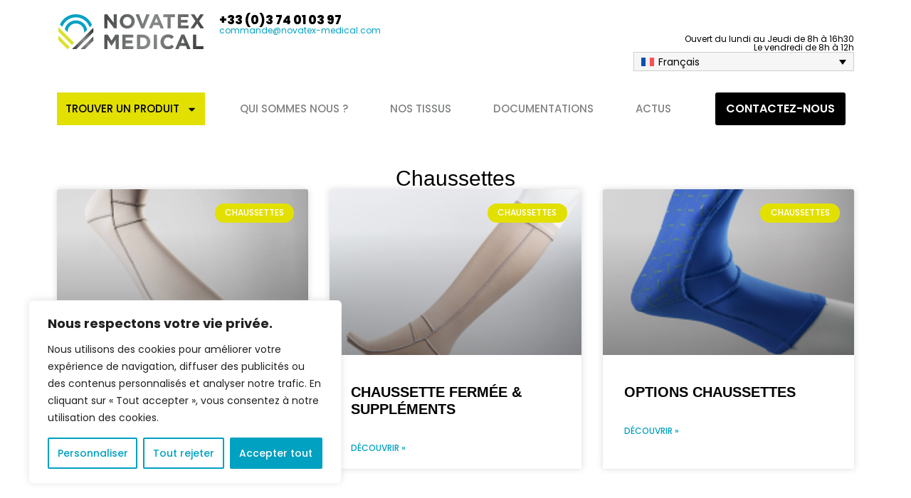

--- FILE ---
content_type: text/html; charset=UTF-8
request_url: https://www.novatex-medical.com/categorie/vetements-de-compression/chaussettes/
body_size: 23814
content:
<!doctype html>
<html lang="fr-FR">
<head>
	<meta charset="UTF-8">
	<meta name="viewport" content="width=device-width, initial-scale=1">
	<link rel="profile" href="https://gmpg.org/xfn/11">
	<title>Chaussettes &#8211; Novatex Medical</title>
<link rel="alternate" hreflang="en" href="https://www.novatex-medical.com/en/categorie/socks-en/" />
<link rel="alternate" hreflang="fr" href="https://www.novatex-medical.com/categorie/vetements-de-compression/chaussettes/" />
<link rel="alternate" hreflang="de" href="https://www.novatex-medical.com/de/categorie/socken/" />
<link rel="alternate" hreflang="el" href="https://www.novatex-medical.com/el/categorie/sed-gb-%ce%b5%ce%bd%ce%b4%cf%8d%ce%bc%ce%b1%cf%84%ce%b1-%cf%83%cf%85%ce%bc%cf%80%ce%af%ce%b5%cf%83%ce%b7%cf%83-%ce%ba%ce%b1%cf%84%ce%ac-%cf%80%ce%b1%cf%81%ce%b1%ce%b3%ce%b3%ce%b5%ce%bb%ce%af%ce%b1/%ce%ba%ce%ac%ce%bb%cf%84%cf%83%ce%b5%cf%82/" />
<link rel="alternate" hreflang="it" href="https://www.novatex-medical.com/it/categorie/calze/" />
<link rel="alternate" hreflang="x-default" href="https://www.novatex-medical.com/categorie/vetements-de-compression/chaussettes/" />
<meta name="robots" content="index, follow, max-snippet:-1, max-image-preview:large, max-video-preview:-1">
<link rel="canonical" href="https://www.novatex-medical.com/categorie/vetements-de-compression/chaussettes/">
<meta property="og:url" content="https://www.novatex-medical.com/categorie/vetements-de-compression/chaussettes/">
<meta property="og:site_name" content="Novatex Medical">
<meta property="og:locale" content="fr_FR">
<meta property="og:locale:alternate" content="de_DE">
<meta property="og:locale:alternate" content="el">
<meta property="og:locale:alternate" content="en_US">
<meta property="og:locale:alternate" content="it_IT">
<meta property="og:type" content="object">
<meta property="og:title" content="Chaussettes - Novatex Medical">
<meta property="og:image" content="https://www.novatex-medical.com/wp-content/uploads/2023/12/open-graph.png">
<meta property="og:image:secure_url" content="https://www.novatex-medical.com/wp-content/uploads/2023/12/open-graph.png">
<meta property="og:image:width" content="1640">
<meta property="og:image:height" content="856">
<meta property="og:image:alt" content="open graph">
<meta name="twitter:card" content="summary">
<meta name="twitter:title" content="Chaussettes - Novatex Medical">
<link rel="alternate" type="application/rss+xml" title="Novatex Medical &raquo; Flux" href="https://www.novatex-medical.com/feed/" />
<link rel="alternate" type="application/rss+xml" title="Novatex Medical &raquo; Flux des commentaires" href="https://www.novatex-medical.com/comments/feed/" />
<link rel="alternate" type="application/rss+xml" title="Novatex Medical &raquo; Flux de la catégorie Chaussettes" href="https://www.novatex-medical.com/categorie/vetements-de-compression/chaussettes/feed/" />
<style id='wp-img-auto-sizes-contain-inline-css'>
img:is([sizes=auto i],[sizes^="auto," i]){contain-intrinsic-size:3000px 1500px}
/*# sourceURL=wp-img-auto-sizes-contain-inline-css */
</style>

<style id='wp-emoji-styles-inline-css'>

	img.wp-smiley, img.emoji {
		display: inline !important;
		border: none !important;
		box-shadow: none !important;
		height: 1em !important;
		width: 1em !important;
		margin: 0 0.07em !important;
		vertical-align: -0.1em !important;
		background: none !important;
		padding: 0 !important;
	}
/*# sourceURL=wp-emoji-styles-inline-css */
</style>
<link rel='stylesheet' id='wpml-legacy-dropdown-0-css' href='https://www.novatex-medical.com/wp-content/plugins/sitepress-multilingual-cms/templates/language-switchers/legacy-dropdown/style.min.css?ver=1' media='all' />
<link rel='stylesheet' id='hello-elementor-css' href='https://www.novatex-medical.com/wp-content/themes/hello-elementor/assets/css/reset.css?ver=3.4.6' media='all' />
<link rel='stylesheet' id='hello-elementor-theme-style-css' href='https://www.novatex-medical.com/wp-content/themes/hello-elementor/assets/css/theme.css?ver=3.4.6' media='all' />
<link rel='stylesheet' id='hello-elementor-header-footer-css' href='https://www.novatex-medical.com/wp-content/themes/hello-elementor/assets/css/header-footer.css?ver=3.4.6' media='all' />
<link rel='stylesheet' id='elementor-frontend-css' href='https://www.novatex-medical.com/wp-content/uploads/elementor/css/custom-frontend.min.css?ver=1769040796' media='all' />
<link rel='stylesheet' id='elementor-post-5-css' href='https://www.novatex-medical.com/wp-content/uploads/elementor/css/post-5.css?ver=1769040796' media='all' />
<link rel='stylesheet' id='widget-image-css' href='https://www.novatex-medical.com/wp-content/plugins/elementor/assets/css/widget-image.min.css?ver=3.33.1' media='all' />
<link rel='stylesheet' id='widget-heading-css' href='https://www.novatex-medical.com/wp-content/plugins/elementor/assets/css/widget-heading.min.css?ver=3.33.1' media='all' />
<link rel='stylesheet' id='widget-nav-menu-css' href='https://www.novatex-medical.com/wp-content/uploads/elementor/css/custom-pro-widget-nav-menu.min.css?ver=1769040796' media='all' />
<link rel='stylesheet' id='e-animation-shrink-css' href='https://www.novatex-medical.com/wp-content/plugins/elementor/assets/lib/animations/styles/e-animation-shrink.min.css?ver=3.33.1' media='all' />
<link rel='stylesheet' id='widget-icon-box-css' href='https://www.novatex-medical.com/wp-content/uploads/elementor/css/custom-widget-icon-box.min.css?ver=1769040796' media='all' />
<link rel='stylesheet' id='widget-icon-list-css' href='https://www.novatex-medical.com/wp-content/uploads/elementor/css/custom-widget-icon-list.min.css?ver=1769040796' media='all' />
<link rel='stylesheet' id='widget-social-icons-css' href='https://www.novatex-medical.com/wp-content/plugins/elementor/assets/css/widget-social-icons.min.css?ver=3.33.1' media='all' />
<link rel='stylesheet' id='e-apple-webkit-css' href='https://www.novatex-medical.com/wp-content/uploads/elementor/css/custom-apple-webkit.min.css?ver=1769040796' media='all' />
<link rel='stylesheet' id='e-shapes-css' href='https://www.novatex-medical.com/wp-content/plugins/elementor/assets/css/conditionals/shapes.min.css?ver=3.33.1' media='all' />
<link rel='stylesheet' id='widget-posts-css' href='https://www.novatex-medical.com/wp-content/plugins/elementor-pro/assets/css/widget-posts.min.css?ver=3.33.1' media='all' />
<link rel='stylesheet' id='elementor-post-9-css' href='https://www.novatex-medical.com/wp-content/uploads/elementor/css/post-9.css?ver=1769040796' media='all' />
<link rel='stylesheet' id='elementor-post-77-css' href='https://www.novatex-medical.com/wp-content/uploads/elementor/css/post-77.css?ver=1769040796' media='all' />
<link rel='stylesheet' id='elementor-post-1562-css' href='https://www.novatex-medical.com/wp-content/uploads/elementor/css/post-1562.css?ver=1769041239' media='all' />
<link rel='stylesheet' id='elementor-gf-local-poppins-css' href='https://www.novatex-medical.com/wp-content/uploads/elementor/google-fonts/css/poppins.css?ver=1746439462' media='all' />
<script id="wpml-cookie-js-extra">
var wpml_cookies = {"wp-wpml_current_language":{"value":"fr","expires":1,"path":"/"}};
var wpml_cookies = {"wp-wpml_current_language":{"value":"fr","expires":1,"path":"/"}};
//# sourceURL=wpml-cookie-js-extra
</script>
<script src="https://www.novatex-medical.com/wp-content/plugins/sitepress-multilingual-cms/res/js/cookies/language-cookie.js?ver=485900" id="wpml-cookie-js" defer data-wp-strategy="defer"></script>
<script id="cookie-law-info-js-extra">
var _ckyConfig = {"_ipData":[],"_assetsURL":"https://www.novatex-medical.com/wp-content/plugins/cookie-law-info/lite/frontend/images/","_publicURL":"https://www.novatex-medical.com","_expiry":"365","_categories":[{"name":"N\u00e9cessaire","slug":"necessary","isNecessary":true,"ccpaDoNotSell":true,"cookies":[],"active":true,"defaultConsent":{"gdpr":true,"ccpa":true}},{"name":"Fonctionnelle","slug":"functional","isNecessary":false,"ccpaDoNotSell":true,"cookies":[],"active":true,"defaultConsent":{"gdpr":false,"ccpa":false}},{"name":"Analytique","slug":"analytics","isNecessary":false,"ccpaDoNotSell":true,"cookies":[],"active":true,"defaultConsent":{"gdpr":false,"ccpa":false}},{"name":"Performance","slug":"performance","isNecessary":false,"ccpaDoNotSell":true,"cookies":[],"active":true,"defaultConsent":{"gdpr":false,"ccpa":false}},{"name":"Publicit\u00e9","slug":"advertisement","isNecessary":false,"ccpaDoNotSell":true,"cookies":[],"active":true,"defaultConsent":{"gdpr":false,"ccpa":false}}],"_activeLaw":"gdpr","_rootDomain":"","_block":"1","_showBanner":"1","_bannerConfig":{"settings":{"type":"box","preferenceCenterType":"popup","position":"bottom-left","applicableLaw":"gdpr"},"behaviours":{"reloadBannerOnAccept":false,"loadAnalyticsByDefault":false,"animations":{"onLoad":"animate","onHide":"sticky"}},"config":{"revisitConsent":{"status":true,"tag":"revisit-consent","position":"bottom-left","meta":{"url":"#"},"styles":{"background-color":"#00A1C1"},"elements":{"title":{"type":"text","tag":"revisit-consent-title","status":true,"styles":{"color":"#0056a7"}}}},"preferenceCenter":{"toggle":{"status":true,"tag":"detail-category-toggle","type":"toggle","states":{"active":{"styles":{"background-color":"#1863DC"}},"inactive":{"styles":{"background-color":"#D0D5D2"}}}}},"categoryPreview":{"status":false,"toggle":{"status":true,"tag":"detail-category-preview-toggle","type":"toggle","states":{"active":{"styles":{"background-color":"#1863DC"}},"inactive":{"styles":{"background-color":"#D0D5D2"}}}}},"videoPlaceholder":{"status":true,"styles":{"background-color":"#000000","border-color":"#000000","color":"#ffffff"}},"readMore":{"status":false,"tag":"readmore-button","type":"link","meta":{"noFollow":true,"newTab":true},"styles":{"color":"#00A1C1","background-color":"transparent","border-color":"transparent"}},"showMore":{"status":true,"tag":"show-desc-button","type":"button","styles":{"color":"#1863DC"}},"showLess":{"status":true,"tag":"hide-desc-button","type":"button","styles":{"color":"#1863DC"}},"alwaysActive":{"status":true,"tag":"always-active","styles":{"color":"#008000"}},"manualLinks":{"status":true,"tag":"manual-links","type":"link","styles":{"color":"#1863DC"}},"auditTable":{"status":true},"optOption":{"status":true,"toggle":{"status":true,"tag":"optout-option-toggle","type":"toggle","states":{"active":{"styles":{"background-color":"#1863dc"}},"inactive":{"styles":{"background-color":"#FFFFFF"}}}}}}},"_version":"3.3.6","_logConsent":"1","_tags":[{"tag":"accept-button","styles":{"color":"#FFFFFF","background-color":"#00A1C1","border-color":"#00A1C1"}},{"tag":"reject-button","styles":{"color":"#00A1C1","background-color":"transparent","border-color":"#00A1C1"}},{"tag":"settings-button","styles":{"color":"#00A1C1","background-color":"transparent","border-color":"#00A1C1"}},{"tag":"readmore-button","styles":{"color":"#00A1C1","background-color":"transparent","border-color":"transparent"}},{"tag":"donotsell-button","styles":{"color":"#1863DC","background-color":"transparent","border-color":"transparent"}},{"tag":"show-desc-button","styles":{"color":"#1863DC"}},{"tag":"hide-desc-button","styles":{"color":"#1863DC"}},{"tag":"cky-always-active","styles":[]},{"tag":"cky-link","styles":[]},{"tag":"accept-button","styles":{"color":"#FFFFFF","background-color":"#00A1C1","border-color":"#00A1C1"}},{"tag":"revisit-consent","styles":{"background-color":"#00A1C1"}}],"_shortCodes":[{"key":"cky_readmore","content":"\u003Ca href=\"#\" class=\"cky-policy\" aria-label=\"Politique relative aux cookies\" target=\"_blank\" rel=\"noopener\" data-cky-tag=\"readmore-button\"\u003EPolitique relative aux cookies\u003C/a\u003E","tag":"readmore-button","status":false,"attributes":{"rel":"nofollow","target":"_blank"}},{"key":"cky_show_desc","content":"\u003Cbutton class=\"cky-show-desc-btn\" data-cky-tag=\"show-desc-button\" aria-label=\"Afficher plus\"\u003EAfficher plus\u003C/button\u003E","tag":"show-desc-button","status":true,"attributes":[]},{"key":"cky_hide_desc","content":"\u003Cbutton class=\"cky-show-desc-btn\" data-cky-tag=\"hide-desc-button\" aria-label=\"Afficher moins\"\u003EAfficher moins\u003C/button\u003E","tag":"hide-desc-button","status":true,"attributes":[]},{"key":"cky_optout_show_desc","content":"[cky_optout_show_desc]","tag":"optout-show-desc-button","status":true,"attributes":[]},{"key":"cky_optout_hide_desc","content":"[cky_optout_hide_desc]","tag":"optout-hide-desc-button","status":true,"attributes":[]},{"key":"cky_category_toggle_label","content":"[cky_{{status}}_category_label] [cky_preference_{{category_slug}}_title]","tag":"","status":true,"attributes":[]},{"key":"cky_enable_category_label","content":"Activer","tag":"","status":true,"attributes":[]},{"key":"cky_disable_category_label","content":"D\u00e9sactiver","tag":"","status":true,"attributes":[]},{"key":"cky_video_placeholder","content":"\u003Cdiv class=\"video-placeholder-normal\" data-cky-tag=\"video-placeholder\" id=\"[UNIQUEID]\"\u003E\u003Cp class=\"video-placeholder-text-normal\" data-cky-tag=\"placeholder-title\"\u003EVeuillez accepter le consentement des cookies\u003C/p\u003E\u003C/div\u003E","tag":"","status":true,"attributes":[]},{"key":"cky_enable_optout_label","content":"Activer","tag":"","status":true,"attributes":[]},{"key":"cky_disable_optout_label","content":"D\u00e9sactiver","tag":"","status":true,"attributes":[]},{"key":"cky_optout_toggle_label","content":"[cky_{{status}}_optout_label] [cky_optout_option_title]","tag":"","status":true,"attributes":[]},{"key":"cky_optout_option_title","content":"Ne pas vendre ou partager mes informations personnelles","tag":"","status":true,"attributes":[]},{"key":"cky_optout_close_label","content":"Fermer","tag":"","status":true,"attributes":[]},{"key":"cky_preference_close_label","content":"Fermer","tag":"","status":true,"attributes":[]}],"_rtl":"","_language":"fr","_providersToBlock":[]};
var _ckyStyles = {"css":".cky-overlay{background: #000000; opacity: 0.4; position: fixed; top: 0; left: 0; width: 100%; height: 100%; z-index: 99999999;}.cky-hide{display: none;}.cky-btn-revisit-wrapper{display: flex; align-items: center; justify-content: center; background: #0056a7; width: 45px; height: 45px; border-radius: 50%; position: fixed; z-index: 999999; cursor: pointer;}.cky-revisit-bottom-left{bottom: 15px; left: 15px;}.cky-revisit-bottom-right{bottom: 15px; right: 15px;}.cky-btn-revisit-wrapper .cky-btn-revisit{display: flex; align-items: center; justify-content: center; background: none; border: none; cursor: pointer; position: relative; margin: 0; padding: 0;}.cky-btn-revisit-wrapper .cky-btn-revisit img{max-width: fit-content; margin: 0; height: 30px; width: 30px;}.cky-revisit-bottom-left:hover::before{content: attr(data-tooltip); position: absolute; background: #4e4b66; color: #ffffff; left: calc(100% + 7px); font-size: 12px; line-height: 16px; width: max-content; padding: 4px 8px; border-radius: 4px;}.cky-revisit-bottom-left:hover::after{position: absolute; content: \"\"; border: 5px solid transparent; left: calc(100% + 2px); border-left-width: 0; border-right-color: #4e4b66;}.cky-revisit-bottom-right:hover::before{content: attr(data-tooltip); position: absolute; background: #4e4b66; color: #ffffff; right: calc(100% + 7px); font-size: 12px; line-height: 16px; width: max-content; padding: 4px 8px; border-radius: 4px;}.cky-revisit-bottom-right:hover::after{position: absolute; content: \"\"; border: 5px solid transparent; right: calc(100% + 2px); border-right-width: 0; border-left-color: #4e4b66;}.cky-revisit-hide{display: none;}.cky-consent-container{position: fixed; width: 440px; box-sizing: border-box; z-index: 9999999; border-radius: 6px;}.cky-consent-container .cky-consent-bar{background: #ffffff; border: 1px solid; padding: 20px 26px; box-shadow: 0 -1px 10px 0 #acabab4d; border-radius: 6px;}.cky-box-bottom-left{bottom: 40px; left: 40px;}.cky-box-bottom-right{bottom: 40px; right: 40px;}.cky-box-top-left{top: 40px; left: 40px;}.cky-box-top-right{top: 40px; right: 40px;}.cky-custom-brand-logo-wrapper .cky-custom-brand-logo{width: 100px; height: auto; margin: 0 0 12px 0;}.cky-notice .cky-title{color: #212121; font-weight: 700; font-size: 18px; line-height: 24px; margin: 0 0 12px 0;}.cky-notice-des *,.cky-preference-content-wrapper *,.cky-accordion-header-des *,.cky-gpc-wrapper .cky-gpc-desc *{font-size: 14px;}.cky-notice-des{color: #212121; font-size: 14px; line-height: 24px; font-weight: 400;}.cky-notice-des img{height: 25px; width: 25px;}.cky-consent-bar .cky-notice-des p,.cky-gpc-wrapper .cky-gpc-desc p,.cky-preference-body-wrapper .cky-preference-content-wrapper p,.cky-accordion-header-wrapper .cky-accordion-header-des p,.cky-cookie-des-table li div:last-child p{color: inherit; margin-top: 0; overflow-wrap: break-word;}.cky-notice-des P:last-child,.cky-preference-content-wrapper p:last-child,.cky-cookie-des-table li div:last-child p:last-child,.cky-gpc-wrapper .cky-gpc-desc p:last-child{margin-bottom: 0;}.cky-notice-des a.cky-policy,.cky-notice-des button.cky-policy{font-size: 14px; color: #1863dc; white-space: nowrap; cursor: pointer; background: transparent; border: 1px solid; text-decoration: underline;}.cky-notice-des button.cky-policy{padding: 0;}.cky-notice-des a.cky-policy:focus-visible,.cky-notice-des button.cky-policy:focus-visible,.cky-preference-content-wrapper .cky-show-desc-btn:focus-visible,.cky-accordion-header .cky-accordion-btn:focus-visible,.cky-preference-header .cky-btn-close:focus-visible,.cky-switch input[type=\"checkbox\"]:focus-visible,.cky-footer-wrapper a:focus-visible,.cky-btn:focus-visible{outline: 2px solid #1863dc; outline-offset: 2px;}.cky-btn:focus:not(:focus-visible),.cky-accordion-header .cky-accordion-btn:focus:not(:focus-visible),.cky-preference-content-wrapper .cky-show-desc-btn:focus:not(:focus-visible),.cky-btn-revisit-wrapper .cky-btn-revisit:focus:not(:focus-visible),.cky-preference-header .cky-btn-close:focus:not(:focus-visible),.cky-consent-bar .cky-banner-btn-close:focus:not(:focus-visible){outline: 0;}button.cky-show-desc-btn:not(:hover):not(:active){color: #1863dc; background: transparent;}button.cky-accordion-btn:not(:hover):not(:active),button.cky-banner-btn-close:not(:hover):not(:active),button.cky-btn-revisit:not(:hover):not(:active),button.cky-btn-close:not(:hover):not(:active){background: transparent;}.cky-consent-bar button:hover,.cky-modal.cky-modal-open button:hover,.cky-consent-bar button:focus,.cky-modal.cky-modal-open button:focus{text-decoration: none;}.cky-notice-btn-wrapper{display: flex; justify-content: flex-start; align-items: center; flex-wrap: wrap; margin-top: 16px;}.cky-notice-btn-wrapper .cky-btn{text-shadow: none; box-shadow: none;}.cky-btn{flex: auto; max-width: 100%; font-size: 14px; font-family: inherit; line-height: 24px; padding: 8px; font-weight: 500; margin: 0 8px 0 0; border-radius: 2px; cursor: pointer; text-align: center; text-transform: none; min-height: 0;}.cky-btn:hover{opacity: 0.8;}.cky-btn-customize{color: #1863dc; background: transparent; border: 2px solid #1863dc;}.cky-btn-reject{color: #1863dc; background: transparent; border: 2px solid #1863dc;}.cky-btn-accept{background: #1863dc; color: #ffffff; border: 2px solid #1863dc;}.cky-btn:last-child{margin-right: 0;}@media (max-width: 576px){.cky-box-bottom-left{bottom: 0; left: 0;}.cky-box-bottom-right{bottom: 0; right: 0;}.cky-box-top-left{top: 0; left: 0;}.cky-box-top-right{top: 0; right: 0;}}@media (max-width: 440px){.cky-box-bottom-left, .cky-box-bottom-right, .cky-box-top-left, .cky-box-top-right{width: 100%; max-width: 100%;}.cky-consent-container .cky-consent-bar{padding: 20px 0;}.cky-custom-brand-logo-wrapper, .cky-notice .cky-title, .cky-notice-des, .cky-notice-btn-wrapper{padding: 0 24px;}.cky-notice-des{max-height: 40vh; overflow-y: scroll;}.cky-notice-btn-wrapper{flex-direction: column; margin-top: 0;}.cky-btn{width: 100%; margin: 10px 0 0 0;}.cky-notice-btn-wrapper .cky-btn-customize{order: 2;}.cky-notice-btn-wrapper .cky-btn-reject{order: 3;}.cky-notice-btn-wrapper .cky-btn-accept{order: 1; margin-top: 16px;}}@media (max-width: 352px){.cky-notice .cky-title{font-size: 16px;}.cky-notice-des *{font-size: 12px;}.cky-notice-des, .cky-btn{font-size: 12px;}}.cky-modal.cky-modal-open{display: flex; visibility: visible; -webkit-transform: translate(-50%, -50%); -moz-transform: translate(-50%, -50%); -ms-transform: translate(-50%, -50%); -o-transform: translate(-50%, -50%); transform: translate(-50%, -50%); top: 50%; left: 50%; transition: all 1s ease;}.cky-modal{box-shadow: 0 32px 68px rgba(0, 0, 0, 0.3); margin: 0 auto; position: fixed; max-width: 100%; background: #ffffff; top: 50%; box-sizing: border-box; border-radius: 6px; z-index: 999999999; color: #212121; -webkit-transform: translate(-50%, 100%); -moz-transform: translate(-50%, 100%); -ms-transform: translate(-50%, 100%); -o-transform: translate(-50%, 100%); transform: translate(-50%, 100%); visibility: hidden; transition: all 0s ease;}.cky-preference-center{max-height: 79vh; overflow: hidden; width: 845px; overflow: hidden; flex: 1 1 0; display: flex; flex-direction: column; border-radius: 6px;}.cky-preference-header{display: flex; align-items: center; justify-content: space-between; padding: 22px 24px; border-bottom: 1px solid;}.cky-preference-header .cky-preference-title{font-size: 18px; font-weight: 700; line-height: 24px;}.cky-preference-header .cky-btn-close{margin: 0; cursor: pointer; vertical-align: middle; padding: 0; background: none; border: none; width: auto; height: auto; min-height: 0; line-height: 0; text-shadow: none; box-shadow: none;}.cky-preference-header .cky-btn-close img{margin: 0; height: 10px; width: 10px;}.cky-preference-body-wrapper{padding: 0 24px; flex: 1; overflow: auto; box-sizing: border-box;}.cky-preference-content-wrapper,.cky-gpc-wrapper .cky-gpc-desc{font-size: 14px; line-height: 24px; font-weight: 400; padding: 12px 0;}.cky-preference-content-wrapper{border-bottom: 1px solid;}.cky-preference-content-wrapper img{height: 25px; width: 25px;}.cky-preference-content-wrapper .cky-show-desc-btn{font-size: 14px; font-family: inherit; color: #1863dc; text-decoration: none; line-height: 24px; padding: 0; margin: 0; white-space: nowrap; cursor: pointer; background: transparent; border-color: transparent; text-transform: none; min-height: 0; text-shadow: none; box-shadow: none;}.cky-accordion-wrapper{margin-bottom: 10px;}.cky-accordion{border-bottom: 1px solid;}.cky-accordion:last-child{border-bottom: none;}.cky-accordion .cky-accordion-item{display: flex; margin-top: 10px;}.cky-accordion .cky-accordion-body{display: none;}.cky-accordion.cky-accordion-active .cky-accordion-body{display: block; padding: 0 22px; margin-bottom: 16px;}.cky-accordion-header-wrapper{cursor: pointer; width: 100%;}.cky-accordion-item .cky-accordion-header{display: flex; justify-content: space-between; align-items: center;}.cky-accordion-header .cky-accordion-btn{font-size: 16px; font-family: inherit; color: #212121; line-height: 24px; background: none; border: none; font-weight: 700; padding: 0; margin: 0; cursor: pointer; text-transform: none; min-height: 0; text-shadow: none; box-shadow: none;}.cky-accordion-header .cky-always-active{color: #008000; font-weight: 600; line-height: 24px; font-size: 14px;}.cky-accordion-header-des{font-size: 14px; line-height: 24px; margin: 10px 0 16px 0;}.cky-accordion-chevron{margin-right: 22px; position: relative; cursor: pointer;}.cky-accordion-chevron-hide{display: none;}.cky-accordion .cky-accordion-chevron i::before{content: \"\"; position: absolute; border-right: 1.4px solid; border-bottom: 1.4px solid; border-color: inherit; height: 6px; width: 6px; -webkit-transform: rotate(-45deg); -moz-transform: rotate(-45deg); -ms-transform: rotate(-45deg); -o-transform: rotate(-45deg); transform: rotate(-45deg); transition: all 0.2s ease-in-out; top: 8px;}.cky-accordion.cky-accordion-active .cky-accordion-chevron i::before{-webkit-transform: rotate(45deg); -moz-transform: rotate(45deg); -ms-transform: rotate(45deg); -o-transform: rotate(45deg); transform: rotate(45deg);}.cky-audit-table{background: #f4f4f4; border-radius: 6px;}.cky-audit-table .cky-empty-cookies-text{color: inherit; font-size: 12px; line-height: 24px; margin: 0; padding: 10px;}.cky-audit-table .cky-cookie-des-table{font-size: 12px; line-height: 24px; font-weight: normal; padding: 15px 10px; border-bottom: 1px solid; border-bottom-color: inherit; margin: 0;}.cky-audit-table .cky-cookie-des-table:last-child{border-bottom: none;}.cky-audit-table .cky-cookie-des-table li{list-style-type: none; display: flex; padding: 3px 0;}.cky-audit-table .cky-cookie-des-table li:first-child{padding-top: 0;}.cky-cookie-des-table li div:first-child{width: 100px; font-weight: 600; word-break: break-word; word-wrap: break-word;}.cky-cookie-des-table li div:last-child{flex: 1; word-break: break-word; word-wrap: break-word; margin-left: 8px;}.cky-footer-shadow{display: block; width: 100%; height: 40px; background: linear-gradient(180deg, rgba(255, 255, 255, 0) 0%, #ffffff 100%); position: absolute; bottom: calc(100% - 1px);}.cky-footer-wrapper{position: relative;}.cky-prefrence-btn-wrapper{display: flex; flex-wrap: wrap; align-items: center; justify-content: center; padding: 22px 24px; border-top: 1px solid;}.cky-prefrence-btn-wrapper .cky-btn{flex: auto; max-width: 100%; text-shadow: none; box-shadow: none;}.cky-btn-preferences{color: #1863dc; background: transparent; border: 2px solid #1863dc;}.cky-preference-header,.cky-preference-body-wrapper,.cky-preference-content-wrapper,.cky-accordion-wrapper,.cky-accordion,.cky-accordion-wrapper,.cky-footer-wrapper,.cky-prefrence-btn-wrapper{border-color: inherit;}@media (max-width: 845px){.cky-modal{max-width: calc(100% - 16px);}}@media (max-width: 576px){.cky-modal{max-width: 100%;}.cky-preference-center{max-height: 100vh;}.cky-prefrence-btn-wrapper{flex-direction: column;}.cky-accordion.cky-accordion-active .cky-accordion-body{padding-right: 0;}.cky-prefrence-btn-wrapper .cky-btn{width: 100%; margin: 10px 0 0 0;}.cky-prefrence-btn-wrapper .cky-btn-reject{order: 3;}.cky-prefrence-btn-wrapper .cky-btn-accept{order: 1; margin-top: 0;}.cky-prefrence-btn-wrapper .cky-btn-preferences{order: 2;}}@media (max-width: 425px){.cky-accordion-chevron{margin-right: 15px;}.cky-notice-btn-wrapper{margin-top: 0;}.cky-accordion.cky-accordion-active .cky-accordion-body{padding: 0 15px;}}@media (max-width: 352px){.cky-preference-header .cky-preference-title{font-size: 16px;}.cky-preference-header{padding: 16px 24px;}.cky-preference-content-wrapper *, .cky-accordion-header-des *{font-size: 12px;}.cky-preference-content-wrapper, .cky-preference-content-wrapper .cky-show-more, .cky-accordion-header .cky-always-active, .cky-accordion-header-des, .cky-preference-content-wrapper .cky-show-desc-btn, .cky-notice-des a.cky-policy{font-size: 12px;}.cky-accordion-header .cky-accordion-btn{font-size: 14px;}}.cky-switch{display: flex;}.cky-switch input[type=\"checkbox\"]{position: relative; width: 44px; height: 24px; margin: 0; background: #d0d5d2; -webkit-appearance: none; border-radius: 50px; cursor: pointer; outline: 0; border: none; top: 0;}.cky-switch input[type=\"checkbox\"]:checked{background: #1863dc;}.cky-switch input[type=\"checkbox\"]:before{position: absolute; content: \"\"; height: 20px; width: 20px; left: 2px; bottom: 2px; border-radius: 50%; background-color: white; -webkit-transition: 0.4s; transition: 0.4s; margin: 0;}.cky-switch input[type=\"checkbox\"]:after{display: none;}.cky-switch input[type=\"checkbox\"]:checked:before{-webkit-transform: translateX(20px); -ms-transform: translateX(20px); transform: translateX(20px);}@media (max-width: 425px){.cky-switch input[type=\"checkbox\"]{width: 38px; height: 21px;}.cky-switch input[type=\"checkbox\"]:before{height: 17px; width: 17px;}.cky-switch input[type=\"checkbox\"]:checked:before{-webkit-transform: translateX(17px); -ms-transform: translateX(17px); transform: translateX(17px);}}.cky-consent-bar .cky-banner-btn-close{position: absolute; right: 9px; top: 5px; background: none; border: none; cursor: pointer; padding: 0; margin: 0; min-height: 0; line-height: 0; height: auto; width: auto; text-shadow: none; box-shadow: none;}.cky-consent-bar .cky-banner-btn-close img{height: 9px; width: 9px; margin: 0;}.cky-notice-group{font-size: 14px; line-height: 24px; font-weight: 400; color: #212121;}.cky-notice-btn-wrapper .cky-btn-do-not-sell{font-size: 14px; line-height: 24px; padding: 6px 0; margin: 0; font-weight: 500; background: none; border-radius: 2px; border: none; cursor: pointer; text-align: left; color: #1863dc; background: transparent; border-color: transparent; box-shadow: none; text-shadow: none;}.cky-consent-bar .cky-banner-btn-close:focus-visible,.cky-notice-btn-wrapper .cky-btn-do-not-sell:focus-visible,.cky-opt-out-btn-wrapper .cky-btn:focus-visible,.cky-opt-out-checkbox-wrapper input[type=\"checkbox\"].cky-opt-out-checkbox:focus-visible{outline: 2px solid #1863dc; outline-offset: 2px;}@media (max-width: 440px){.cky-consent-container{width: 100%;}}@media (max-width: 352px){.cky-notice-des a.cky-policy, .cky-notice-btn-wrapper .cky-btn-do-not-sell{font-size: 12px;}}.cky-opt-out-wrapper{padding: 12px 0;}.cky-opt-out-wrapper .cky-opt-out-checkbox-wrapper{display: flex; align-items: center;}.cky-opt-out-checkbox-wrapper .cky-opt-out-checkbox-label{font-size: 16px; font-weight: 700; line-height: 24px; margin: 0 0 0 12px; cursor: pointer;}.cky-opt-out-checkbox-wrapper input[type=\"checkbox\"].cky-opt-out-checkbox{background-color: #ffffff; border: 1px solid black; width: 20px; height: 18.5px; margin: 0; -webkit-appearance: none; position: relative; display: flex; align-items: center; justify-content: center; border-radius: 2px; cursor: pointer;}.cky-opt-out-checkbox-wrapper input[type=\"checkbox\"].cky-opt-out-checkbox:checked{background-color: #1863dc; border: none;}.cky-opt-out-checkbox-wrapper input[type=\"checkbox\"].cky-opt-out-checkbox:checked::after{left: 6px; bottom: 4px; width: 7px; height: 13px; border: solid #ffffff; border-width: 0 3px 3px 0; border-radius: 2px; -webkit-transform: rotate(45deg); -ms-transform: rotate(45deg); transform: rotate(45deg); content: \"\"; position: absolute; box-sizing: border-box;}.cky-opt-out-checkbox-wrapper.cky-disabled .cky-opt-out-checkbox-label,.cky-opt-out-checkbox-wrapper.cky-disabled input[type=\"checkbox\"].cky-opt-out-checkbox{cursor: no-drop;}.cky-gpc-wrapper{margin: 0 0 0 32px;}.cky-footer-wrapper .cky-opt-out-btn-wrapper{display: flex; flex-wrap: wrap; align-items: center; justify-content: center; padding: 22px 24px;}.cky-opt-out-btn-wrapper .cky-btn{flex: auto; max-width: 100%; text-shadow: none; box-shadow: none;}.cky-opt-out-btn-wrapper .cky-btn-cancel{border: 1px solid #dedfe0; background: transparent; color: #858585;}.cky-opt-out-btn-wrapper .cky-btn-confirm{background: #1863dc; color: #ffffff; border: 1px solid #1863dc;}@media (max-width: 352px){.cky-opt-out-checkbox-wrapper .cky-opt-out-checkbox-label{font-size: 14px;}.cky-gpc-wrapper .cky-gpc-desc, .cky-gpc-wrapper .cky-gpc-desc *{font-size: 12px;}.cky-opt-out-checkbox-wrapper input[type=\"checkbox\"].cky-opt-out-checkbox{width: 16px; height: 16px;}.cky-opt-out-checkbox-wrapper input[type=\"checkbox\"].cky-opt-out-checkbox:checked::after{left: 5px; bottom: 4px; width: 3px; height: 9px;}.cky-gpc-wrapper{margin: 0 0 0 28px;}}.video-placeholder-youtube{background-size: 100% 100%; background-position: center; background-repeat: no-repeat; background-color: #b2b0b059; position: relative; display: flex; align-items: center; justify-content: center; max-width: 100%;}.video-placeholder-text-youtube{text-align: center; align-items: center; padding: 10px 16px; background-color: #000000cc; color: #ffffff; border: 1px solid; border-radius: 2px; cursor: pointer;}.video-placeholder-normal{background-image: url(\"/wp-content/plugins/cookie-law-info/lite/frontend/images/placeholder.svg\"); background-size: 80px; background-position: center; background-repeat: no-repeat; background-color: #b2b0b059; position: relative; display: flex; align-items: flex-end; justify-content: center; max-width: 100%;}.video-placeholder-text-normal{align-items: center; padding: 10px 16px; text-align: center; border: 1px solid; border-radius: 2px; cursor: pointer;}.cky-rtl{direction: rtl; text-align: right;}.cky-rtl .cky-banner-btn-close{left: 9px; right: auto;}.cky-rtl .cky-notice-btn-wrapper .cky-btn:last-child{margin-right: 8px;}.cky-rtl .cky-notice-btn-wrapper .cky-btn:first-child{margin-right: 0;}.cky-rtl .cky-notice-btn-wrapper{margin-left: 0; margin-right: 15px;}.cky-rtl .cky-prefrence-btn-wrapper .cky-btn{margin-right: 8px;}.cky-rtl .cky-prefrence-btn-wrapper .cky-btn:first-child{margin-right: 0;}.cky-rtl .cky-accordion .cky-accordion-chevron i::before{border: none; border-left: 1.4px solid; border-top: 1.4px solid; left: 12px;}.cky-rtl .cky-accordion.cky-accordion-active .cky-accordion-chevron i::before{-webkit-transform: rotate(-135deg); -moz-transform: rotate(-135deg); -ms-transform: rotate(-135deg); -o-transform: rotate(-135deg); transform: rotate(-135deg);}@media (max-width: 768px){.cky-rtl .cky-notice-btn-wrapper{margin-right: 0;}}@media (max-width: 576px){.cky-rtl .cky-notice-btn-wrapper .cky-btn:last-child{margin-right: 0;}.cky-rtl .cky-prefrence-btn-wrapper .cky-btn{margin-right: 0;}.cky-rtl .cky-accordion.cky-accordion-active .cky-accordion-body{padding: 0 22px 0 0;}}@media (max-width: 425px){.cky-rtl .cky-accordion.cky-accordion-active .cky-accordion-body{padding: 0 15px 0 0;}}.cky-rtl .cky-opt-out-btn-wrapper .cky-btn{margin-right: 12px;}.cky-rtl .cky-opt-out-btn-wrapper .cky-btn:first-child{margin-right: 0;}.cky-rtl .cky-opt-out-checkbox-wrapper .cky-opt-out-checkbox-label{margin: 0 12px 0 0;}"};
//# sourceURL=cookie-law-info-js-extra
</script>
<script src="https://www.novatex-medical.com/wp-content/plugins/cookie-law-info/lite/frontend/js/script.min.js?ver=3.3.6" id="cookie-law-info-js"></script>
<script src="https://www.novatex-medical.com/wp-content/plugins/sitepress-multilingual-cms/templates/language-switchers/legacy-dropdown/script.min.js?ver=1" id="wpml-legacy-dropdown-0-js"></script>
<script src="https://www.novatex-medical.com/wp-includes/js/jquery/jquery.min.js?ver=3.7.1" id="jquery-core-js"></script>
<script src="https://www.novatex-medical.com/wp-includes/js/jquery/jquery-migrate.min.js?ver=3.4.1" id="jquery-migrate-js"></script>
<link rel="https://api.w.org/" href="https://www.novatex-medical.com/wp-json/" /><link rel="alternate" title="JSON" type="application/json" href="https://www.novatex-medical.com/wp-json/wp/v2/categories/21" /><meta name="generator" content="WPML ver:4.8.5 stt:1,4,3,13,27;" />
<style id="cky-style-inline">[data-cky-tag]{visibility:hidden;}</style><meta name="generator" content="Elementor 3.33.1; features: e_font_icon_svg, additional_custom_breakpoints; settings: css_print_method-external, google_font-enabled, font_display-swap">
			<style>
				.e-con.e-parent:nth-of-type(n+4):not(.e-lazyloaded):not(.e-no-lazyload),
				.e-con.e-parent:nth-of-type(n+4):not(.e-lazyloaded):not(.e-no-lazyload) * {
					background-image: none !important;
				}
				@media screen and (max-height: 1024px) {
					.e-con.e-parent:nth-of-type(n+3):not(.e-lazyloaded):not(.e-no-lazyload),
					.e-con.e-parent:nth-of-type(n+3):not(.e-lazyloaded):not(.e-no-lazyload) * {
						background-image: none !important;
					}
				}
				@media screen and (max-height: 640px) {
					.e-con.e-parent:nth-of-type(n+2):not(.e-lazyloaded):not(.e-no-lazyload),
					.e-con.e-parent:nth-of-type(n+2):not(.e-lazyloaded):not(.e-no-lazyload) * {
						background-image: none !important;
					}
				}
			</style>
			<link rel="icon" href="https://www.novatex-medical.com/wp-content/uploads/2023/02/cropped-favicon-150x150.png" sizes="32x32" />
<link rel="icon" href="https://www.novatex-medical.com/wp-content/uploads/2023/02/cropped-favicon-300x300.png" sizes="192x192" />
<link rel="apple-touch-icon" href="https://www.novatex-medical.com/wp-content/uploads/2023/02/cropped-favicon-300x300.png" />
<meta name="msapplication-TileImage" content="https://www.novatex-medical.com/wp-content/uploads/2023/02/cropped-favicon-300x300.png" />
		<style id="wp-custom-css">
			.elementor-slide-heading {
	background:#00A1C1;
	border-bottom:4px solid #616362;
	padding:20px;
}
.text-center {
	text-align:center!important;
	margin:0 auto;
}
div.wpforms-container-full .wpforms-form .wpforms-submit-container {
    text-align: center;
}
div.wpforms-container-full .wpforms-form input[type=submit], div.wpforms-container-full .wpforms-form button[type=submit], div.wpforms-container-full .wpforms-form .wpforms-page-button {
    background-color: #00A1C1;
    border: 1px solid #ddd;
	text-transform:uppercase;
	font-size:80%;
	font-weight:700;
    color: #fff;
    border-radius:5px;
}		</style>
		<style id='global-styles-inline-css'>
:root{--wp--preset--aspect-ratio--square: 1;--wp--preset--aspect-ratio--4-3: 4/3;--wp--preset--aspect-ratio--3-4: 3/4;--wp--preset--aspect-ratio--3-2: 3/2;--wp--preset--aspect-ratio--2-3: 2/3;--wp--preset--aspect-ratio--16-9: 16/9;--wp--preset--aspect-ratio--9-16: 9/16;--wp--preset--color--black: #000000;--wp--preset--color--cyan-bluish-gray: #abb8c3;--wp--preset--color--white: #ffffff;--wp--preset--color--pale-pink: #f78da7;--wp--preset--color--vivid-red: #cf2e2e;--wp--preset--color--luminous-vivid-orange: #ff6900;--wp--preset--color--luminous-vivid-amber: #fcb900;--wp--preset--color--light-green-cyan: #7bdcb5;--wp--preset--color--vivid-green-cyan: #00d084;--wp--preset--color--pale-cyan-blue: #8ed1fc;--wp--preset--color--vivid-cyan-blue: #0693e3;--wp--preset--color--vivid-purple: #9b51e0;--wp--preset--gradient--vivid-cyan-blue-to-vivid-purple: linear-gradient(135deg,rgb(6,147,227) 0%,rgb(155,81,224) 100%);--wp--preset--gradient--light-green-cyan-to-vivid-green-cyan: linear-gradient(135deg,rgb(122,220,180) 0%,rgb(0,208,130) 100%);--wp--preset--gradient--luminous-vivid-amber-to-luminous-vivid-orange: linear-gradient(135deg,rgb(252,185,0) 0%,rgb(255,105,0) 100%);--wp--preset--gradient--luminous-vivid-orange-to-vivid-red: linear-gradient(135deg,rgb(255,105,0) 0%,rgb(207,46,46) 100%);--wp--preset--gradient--very-light-gray-to-cyan-bluish-gray: linear-gradient(135deg,rgb(238,238,238) 0%,rgb(169,184,195) 100%);--wp--preset--gradient--cool-to-warm-spectrum: linear-gradient(135deg,rgb(74,234,220) 0%,rgb(151,120,209) 20%,rgb(207,42,186) 40%,rgb(238,44,130) 60%,rgb(251,105,98) 80%,rgb(254,248,76) 100%);--wp--preset--gradient--blush-light-purple: linear-gradient(135deg,rgb(255,206,236) 0%,rgb(152,150,240) 100%);--wp--preset--gradient--blush-bordeaux: linear-gradient(135deg,rgb(254,205,165) 0%,rgb(254,45,45) 50%,rgb(107,0,62) 100%);--wp--preset--gradient--luminous-dusk: linear-gradient(135deg,rgb(255,203,112) 0%,rgb(199,81,192) 50%,rgb(65,88,208) 100%);--wp--preset--gradient--pale-ocean: linear-gradient(135deg,rgb(255,245,203) 0%,rgb(182,227,212) 50%,rgb(51,167,181) 100%);--wp--preset--gradient--electric-grass: linear-gradient(135deg,rgb(202,248,128) 0%,rgb(113,206,126) 100%);--wp--preset--gradient--midnight: linear-gradient(135deg,rgb(2,3,129) 0%,rgb(40,116,252) 100%);--wp--preset--font-size--small: 13px;--wp--preset--font-size--medium: 20px;--wp--preset--font-size--large: 36px;--wp--preset--font-size--x-large: 42px;--wp--preset--spacing--20: 0.44rem;--wp--preset--spacing--30: 0.67rem;--wp--preset--spacing--40: 1rem;--wp--preset--spacing--50: 1.5rem;--wp--preset--spacing--60: 2.25rem;--wp--preset--spacing--70: 3.38rem;--wp--preset--spacing--80: 5.06rem;--wp--preset--shadow--natural: 6px 6px 9px rgba(0, 0, 0, 0.2);--wp--preset--shadow--deep: 12px 12px 50px rgba(0, 0, 0, 0.4);--wp--preset--shadow--sharp: 6px 6px 0px rgba(0, 0, 0, 0.2);--wp--preset--shadow--outlined: 6px 6px 0px -3px rgb(255, 255, 255), 6px 6px rgb(0, 0, 0);--wp--preset--shadow--crisp: 6px 6px 0px rgb(0, 0, 0);}:root { --wp--style--global--content-size: 800px;--wp--style--global--wide-size: 1200px; }:where(body) { margin: 0; }.wp-site-blocks > .alignleft { float: left; margin-right: 2em; }.wp-site-blocks > .alignright { float: right; margin-left: 2em; }.wp-site-blocks > .aligncenter { justify-content: center; margin-left: auto; margin-right: auto; }:where(.wp-site-blocks) > * { margin-block-start: 24px; margin-block-end: 0; }:where(.wp-site-blocks) > :first-child { margin-block-start: 0; }:where(.wp-site-blocks) > :last-child { margin-block-end: 0; }:root { --wp--style--block-gap: 24px; }:root :where(.is-layout-flow) > :first-child{margin-block-start: 0;}:root :where(.is-layout-flow) > :last-child{margin-block-end: 0;}:root :where(.is-layout-flow) > *{margin-block-start: 24px;margin-block-end: 0;}:root :where(.is-layout-constrained) > :first-child{margin-block-start: 0;}:root :where(.is-layout-constrained) > :last-child{margin-block-end: 0;}:root :where(.is-layout-constrained) > *{margin-block-start: 24px;margin-block-end: 0;}:root :where(.is-layout-flex){gap: 24px;}:root :where(.is-layout-grid){gap: 24px;}.is-layout-flow > .alignleft{float: left;margin-inline-start: 0;margin-inline-end: 2em;}.is-layout-flow > .alignright{float: right;margin-inline-start: 2em;margin-inline-end: 0;}.is-layout-flow > .aligncenter{margin-left: auto !important;margin-right: auto !important;}.is-layout-constrained > .alignleft{float: left;margin-inline-start: 0;margin-inline-end: 2em;}.is-layout-constrained > .alignright{float: right;margin-inline-start: 2em;margin-inline-end: 0;}.is-layout-constrained > .aligncenter{margin-left: auto !important;margin-right: auto !important;}.is-layout-constrained > :where(:not(.alignleft):not(.alignright):not(.alignfull)){max-width: var(--wp--style--global--content-size);margin-left: auto !important;margin-right: auto !important;}.is-layout-constrained > .alignwide{max-width: var(--wp--style--global--wide-size);}body .is-layout-flex{display: flex;}.is-layout-flex{flex-wrap: wrap;align-items: center;}.is-layout-flex > :is(*, div){margin: 0;}body .is-layout-grid{display: grid;}.is-layout-grid > :is(*, div){margin: 0;}body{padding-top: 0px;padding-right: 0px;padding-bottom: 0px;padding-left: 0px;}a:where(:not(.wp-element-button)){text-decoration: underline;}:root :where(.wp-element-button, .wp-block-button__link){background-color: #32373c;border-width: 0;color: #fff;font-family: inherit;font-size: inherit;font-style: inherit;font-weight: inherit;letter-spacing: inherit;line-height: inherit;padding-top: calc(0.667em + 2px);padding-right: calc(1.333em + 2px);padding-bottom: calc(0.667em + 2px);padding-left: calc(1.333em + 2px);text-decoration: none;text-transform: inherit;}.has-black-color{color: var(--wp--preset--color--black) !important;}.has-cyan-bluish-gray-color{color: var(--wp--preset--color--cyan-bluish-gray) !important;}.has-white-color{color: var(--wp--preset--color--white) !important;}.has-pale-pink-color{color: var(--wp--preset--color--pale-pink) !important;}.has-vivid-red-color{color: var(--wp--preset--color--vivid-red) !important;}.has-luminous-vivid-orange-color{color: var(--wp--preset--color--luminous-vivid-orange) !important;}.has-luminous-vivid-amber-color{color: var(--wp--preset--color--luminous-vivid-amber) !important;}.has-light-green-cyan-color{color: var(--wp--preset--color--light-green-cyan) !important;}.has-vivid-green-cyan-color{color: var(--wp--preset--color--vivid-green-cyan) !important;}.has-pale-cyan-blue-color{color: var(--wp--preset--color--pale-cyan-blue) !important;}.has-vivid-cyan-blue-color{color: var(--wp--preset--color--vivid-cyan-blue) !important;}.has-vivid-purple-color{color: var(--wp--preset--color--vivid-purple) !important;}.has-black-background-color{background-color: var(--wp--preset--color--black) !important;}.has-cyan-bluish-gray-background-color{background-color: var(--wp--preset--color--cyan-bluish-gray) !important;}.has-white-background-color{background-color: var(--wp--preset--color--white) !important;}.has-pale-pink-background-color{background-color: var(--wp--preset--color--pale-pink) !important;}.has-vivid-red-background-color{background-color: var(--wp--preset--color--vivid-red) !important;}.has-luminous-vivid-orange-background-color{background-color: var(--wp--preset--color--luminous-vivid-orange) !important;}.has-luminous-vivid-amber-background-color{background-color: var(--wp--preset--color--luminous-vivid-amber) !important;}.has-light-green-cyan-background-color{background-color: var(--wp--preset--color--light-green-cyan) !important;}.has-vivid-green-cyan-background-color{background-color: var(--wp--preset--color--vivid-green-cyan) !important;}.has-pale-cyan-blue-background-color{background-color: var(--wp--preset--color--pale-cyan-blue) !important;}.has-vivid-cyan-blue-background-color{background-color: var(--wp--preset--color--vivid-cyan-blue) !important;}.has-vivid-purple-background-color{background-color: var(--wp--preset--color--vivid-purple) !important;}.has-black-border-color{border-color: var(--wp--preset--color--black) !important;}.has-cyan-bluish-gray-border-color{border-color: var(--wp--preset--color--cyan-bluish-gray) !important;}.has-white-border-color{border-color: var(--wp--preset--color--white) !important;}.has-pale-pink-border-color{border-color: var(--wp--preset--color--pale-pink) !important;}.has-vivid-red-border-color{border-color: var(--wp--preset--color--vivid-red) !important;}.has-luminous-vivid-orange-border-color{border-color: var(--wp--preset--color--luminous-vivid-orange) !important;}.has-luminous-vivid-amber-border-color{border-color: var(--wp--preset--color--luminous-vivid-amber) !important;}.has-light-green-cyan-border-color{border-color: var(--wp--preset--color--light-green-cyan) !important;}.has-vivid-green-cyan-border-color{border-color: var(--wp--preset--color--vivid-green-cyan) !important;}.has-pale-cyan-blue-border-color{border-color: var(--wp--preset--color--pale-cyan-blue) !important;}.has-vivid-cyan-blue-border-color{border-color: var(--wp--preset--color--vivid-cyan-blue) !important;}.has-vivid-purple-border-color{border-color: var(--wp--preset--color--vivid-purple) !important;}.has-vivid-cyan-blue-to-vivid-purple-gradient-background{background: var(--wp--preset--gradient--vivid-cyan-blue-to-vivid-purple) !important;}.has-light-green-cyan-to-vivid-green-cyan-gradient-background{background: var(--wp--preset--gradient--light-green-cyan-to-vivid-green-cyan) !important;}.has-luminous-vivid-amber-to-luminous-vivid-orange-gradient-background{background: var(--wp--preset--gradient--luminous-vivid-amber-to-luminous-vivid-orange) !important;}.has-luminous-vivid-orange-to-vivid-red-gradient-background{background: var(--wp--preset--gradient--luminous-vivid-orange-to-vivid-red) !important;}.has-very-light-gray-to-cyan-bluish-gray-gradient-background{background: var(--wp--preset--gradient--very-light-gray-to-cyan-bluish-gray) !important;}.has-cool-to-warm-spectrum-gradient-background{background: var(--wp--preset--gradient--cool-to-warm-spectrum) !important;}.has-blush-light-purple-gradient-background{background: var(--wp--preset--gradient--blush-light-purple) !important;}.has-blush-bordeaux-gradient-background{background: var(--wp--preset--gradient--blush-bordeaux) !important;}.has-luminous-dusk-gradient-background{background: var(--wp--preset--gradient--luminous-dusk) !important;}.has-pale-ocean-gradient-background{background: var(--wp--preset--gradient--pale-ocean) !important;}.has-electric-grass-gradient-background{background: var(--wp--preset--gradient--electric-grass) !important;}.has-midnight-gradient-background{background: var(--wp--preset--gradient--midnight) !important;}.has-small-font-size{font-size: var(--wp--preset--font-size--small) !important;}.has-medium-font-size{font-size: var(--wp--preset--font-size--medium) !important;}.has-large-font-size{font-size: var(--wp--preset--font-size--large) !important;}.has-x-large-font-size{font-size: var(--wp--preset--font-size--x-large) !important;}
/*# sourceURL=global-styles-inline-css */
</style>
</head>
<body class="archive category category-chaussettes category-21 wp-custom-logo wp-embed-responsive wp-theme-hello-elementor hello-elementor-default elementor-page-1562 elementor-default elementor-template-full-width elementor-kit-5">


<a class="skip-link screen-reader-text" href="#content">Aller au contenu</a>

		<header data-elementor-type="header" data-elementor-id="9" class="elementor elementor-9 elementor-location-header" data-elementor-post-type="elementor_library">
			<div class="elementor-element elementor-element-a3ba97b elementor-hidden-tablet elementor-hidden-mobile e-flex e-con-boxed e-con e-parent" data-id="a3ba97b" data-element_type="container">
					<div class="e-con-inner">
		<div class="elementor-element elementor-element-0c94b21 e-con-full e-flex e-con e-child" data-id="0c94b21" data-element_type="container">
				<div class="elementor-element elementor-element-27054c1 elementor-widget elementor-widget-image" data-id="27054c1" data-element_type="widget" data-widget_type="image.default">
																<a href="https://www.novatex-medical.com">
							<img width="205" height="49" src="https://www.novatex-medical.com/wp-content/uploads/2023/07/novatex-medical.png" class="attachment-full size-full wp-image-1165" alt="novatex medical" />								</a>
															</div>
				</div>
		<div class="elementor-element elementor-element-098f3da e-con-full e-flex e-con e-child" data-id="098f3da" data-element_type="container">
				<div class="elementor-element elementor-element-6a5b8e9 elementor-widget elementor-widget-heading" data-id="6a5b8e9" data-element_type="widget" data-widget_type="heading.default">
					<div class="elementor-heading-title elementor-size-default">+33 (0)3 74 01 03 97</div>				</div>
				<div class="elementor-element elementor-element-16ad8eb elementor-widget elementor-widget-heading" data-id="16ad8eb" data-element_type="widget" data-widget_type="heading.default">
					<div class="elementor-heading-title elementor-size-default">commande@novatex-medical.com</div>				</div>
				<div class="elementor-element elementor-element-c2a50cc elementor-widget elementor-widget-heading" data-id="c2a50cc" data-element_type="widget" data-widget_type="heading.default">
					<div class="elementor-heading-title elementor-size-default">Ouvert du lundi au Jeudi de 8h à 16h30
<br>
Le vendredi de 8h à 12h</div>				</div>
				<div class="elementor-element elementor-element-c40d4ba elementor-widget elementor-widget-wpml-language-switcher" data-id="c40d4ba" data-element_type="widget" data-widget_type="wpml-language-switcher.default">
				<div class="elementor-widget-container">
					<div class="wpml-elementor-ls">
<div
	 class="wpml-ls-statics-shortcode_actions wpml-ls wpml-ls-legacy-dropdown js-wpml-ls-legacy-dropdown">
	<ul role="menu">

		<li role="none" tabindex="0" class="wpml-ls-slot-shortcode_actions wpml-ls-item wpml-ls-item-fr wpml-ls-current-language wpml-ls-item-legacy-dropdown">
			<a href="#" class="js-wpml-ls-item-toggle wpml-ls-item-toggle" role="menuitem" title="Passer à Français(Français)">
                                                    <img
            class="wpml-ls-flag"
            src="https://www.novatex-medical.com/wp-content/plugins/sitepress-multilingual-cms/res/flags/fr.svg"
            alt=""
            width=18
            height=12
    /><span class="wpml-ls-native" role="menuitem">Français</span></a>

			<ul class="wpml-ls-sub-menu" role="menu">
				
					<li class="wpml-ls-slot-shortcode_actions wpml-ls-item wpml-ls-item-en wpml-ls-first-item" role="none">
						<a href="https://www.novatex-medical.com/en/categorie/socks-en/" class="wpml-ls-link" role="menuitem" aria-label="Passer à Anglais(English)" title="Passer à Anglais(English)">
                                                                <img
            class="wpml-ls-flag"
            src="https://www.novatex-medical.com/wp-content/plugins/sitepress-multilingual-cms/res/flags/en.svg"
            alt=""
            width=18
            height=12
    /><span class="wpml-ls-native" lang="en">English</span><span class="wpml-ls-display"><span class="wpml-ls-bracket"> (</span>Anglais<span class="wpml-ls-bracket">)</span></span></a>
					</li>

				
					<li class="wpml-ls-slot-shortcode_actions wpml-ls-item wpml-ls-item-de" role="none">
						<a href="https://www.novatex-medical.com/de/categorie/socken/" class="wpml-ls-link" role="menuitem" aria-label="Passer à Allemand(Deutsch)" title="Passer à Allemand(Deutsch)">
                                                                <img
            class="wpml-ls-flag"
            src="https://www.novatex-medical.com/wp-content/plugins/sitepress-multilingual-cms/res/flags/de.svg"
            alt=""
            width=18
            height=12
    /><span class="wpml-ls-native" lang="de">Deutsch</span><span class="wpml-ls-display"><span class="wpml-ls-bracket"> (</span>Allemand<span class="wpml-ls-bracket">)</span></span></a>
					</li>

				
					<li class="wpml-ls-slot-shortcode_actions wpml-ls-item wpml-ls-item-el" role="none">
						<a href="https://www.novatex-medical.com/el/categorie/sed-gb-%ce%b5%ce%bd%ce%b4%cf%8d%ce%bc%ce%b1%cf%84%ce%b1-%cf%83%cf%85%ce%bc%cf%80%ce%af%ce%b5%cf%83%ce%b7%cf%83-%ce%ba%ce%b1%cf%84%ce%ac-%cf%80%ce%b1%cf%81%ce%b1%ce%b3%ce%b3%ce%b5%ce%bb%ce%af%ce%b1/%ce%ba%ce%ac%ce%bb%cf%84%cf%83%ce%b5%cf%82/" class="wpml-ls-link" role="menuitem" aria-label="Passer à Grec moderne(Ελληνικά)" title="Passer à Grec moderne(Ελληνικά)">
                                                                <img
            class="wpml-ls-flag"
            src="https://www.novatex-medical.com/wp-content/plugins/sitepress-multilingual-cms/res/flags/el.svg"
            alt=""
            width=18
            height=12
    /><span class="wpml-ls-native" lang="el">Ελληνικά</span><span class="wpml-ls-display"><span class="wpml-ls-bracket"> (</span>Grec moderne<span class="wpml-ls-bracket">)</span></span></a>
					</li>

				
					<li class="wpml-ls-slot-shortcode_actions wpml-ls-item wpml-ls-item-it wpml-ls-last-item" role="none">
						<a href="https://www.novatex-medical.com/it/categorie/calze/" class="wpml-ls-link" role="menuitem" aria-label="Passer à Italien(Italiano)" title="Passer à Italien(Italiano)">
                                                                <img
            class="wpml-ls-flag"
            src="https://www.novatex-medical.com/wp-content/plugins/sitepress-multilingual-cms/res/flags/it.svg"
            alt=""
            width=18
            height=12
    /><span class="wpml-ls-native" lang="it">Italiano</span><span class="wpml-ls-display"><span class="wpml-ls-bracket"> (</span>Italien<span class="wpml-ls-bracket">)</span></span></a>
					</li>

							</ul>

		</li>

	</ul>
</div>
</div>				</div>
				</div>
				</div>
					</div>
				</div>
		<div class="elementor-element elementor-element-a5f698f elementor-hidden-tablet elementor-hidden-mobile e-flex e-con-boxed e-con e-parent" data-id="a5f698f" data-element_type="container">
					<div class="e-con-inner">
		<div class="elementor-element elementor-element-a926ec3 e-con-full e-flex e-con e-child" data-id="a926ec3" data-element_type="container">
				<div class="elementor-element elementor-element-3ca7054 elementor-nav-menu__align-justify elementor-nav-menu--stretch elementor-widget-tablet__width-inherit elementor-nav-menu--dropdown-tablet elementor-nav-menu__text-align-aside elementor-nav-menu--toggle elementor-nav-menu--burger elementor-widget elementor-widget-nav-menu" data-id="3ca7054" data-element_type="widget" data-settings="{&quot;full_width&quot;:&quot;stretch&quot;,&quot;layout&quot;:&quot;horizontal&quot;,&quot;submenu_icon&quot;:{&quot;value&quot;:&quot;&lt;svg aria-hidden=\&quot;true\&quot; class=\&quot;e-font-icon-svg e-fas-caret-down\&quot; viewBox=\&quot;0 0 320 512\&quot; xmlns=\&quot;http:\/\/www.w3.org\/2000\/svg\&quot;&gt;&lt;path d=\&quot;M31.3 192h257.3c17.8 0 26.7 21.5 14.1 34.1L174.1 354.8c-7.8 7.8-20.5 7.8-28.3 0L17.2 226.1C4.6 213.5 13.5 192 31.3 192z\&quot;&gt;&lt;\/path&gt;&lt;\/svg&gt;&quot;,&quot;library&quot;:&quot;fa-solid&quot;},&quot;toggle&quot;:&quot;burger&quot;}" data-widget_type="nav-menu.default">
								<nav aria-label="Menu" class="elementor-nav-menu--main elementor-nav-menu__container elementor-nav-menu--layout-horizontal e--pointer-underline e--animation-fade">
				<ul id="menu-1-3ca7054" class="elementor-nav-menu"><li class="menu-item menu-item-type-custom menu-item-object-custom menu-item-home current-menu-ancestor menu-item-has-children menu-item-3108"><a href="https://www.novatex-medical.com/" class="elementor-item">TROUVER UN PRODUIT</a>
<ul class="sub-menu elementor-nav-menu--dropdown">
	<li class="menu-item menu-item-type-post_type menu-item-object-page current-menu-ancestor current-menu-parent current_page_parent current_page_ancestor menu-item-has-children menu-item-1231"><a href="https://www.novatex-medical.com/vetements-de-compression/" class="elementor-sub-item">VETEMENTS COMPRESSIFS SUR MESURE SED / GB</a>
	<ul class="sub-menu elementor-nav-menu--dropdown">
		<li class="menu-item menu-item-type-taxonomy menu-item-object-category menu-item-1677"><a href="https://www.novatex-medical.com/categorie/vetements-de-compression/vetements-homme/" class="elementor-sub-item">Vêtements compressifs pour homme</a></li>
		<li class="menu-item menu-item-type-taxonomy menu-item-object-category menu-item-1676"><a href="https://www.novatex-medical.com/categorie/vetements-de-compression/vetements-femme/" class="elementor-sub-item">Vêtements compressifs pour femme</a></li>
		<li class="menu-item menu-item-type-taxonomy menu-item-object-category menu-item-1675"><a href="https://www.novatex-medical.com/categorie/vetements-de-compression/vetements-enfants/" class="elementor-sub-item">Vêtements compressifs pour enfants</a></li>
		<li class="menu-item menu-item-type-taxonomy menu-item-object-category menu-item-1674"><a href="https://www.novatex-medical.com/categorie/vetements-de-compression/rappel-scapulaire/" class="elementor-sub-item">Rappel Scapulaire</a></li>
		<li class="menu-item menu-item-type-taxonomy menu-item-object-category menu-item-1673"><a href="https://www.novatex-medical.com/categorie/vetements-de-compression/gants-et-mitaines/" class="elementor-sub-item">Gants et mitaines</a></li>
		<li class="menu-item menu-item-type-taxonomy menu-item-object-category current-menu-item menu-item-1672"><a href="https://www.novatex-medical.com/categorie/vetements-de-compression/chaussettes/" aria-current="page" class="elementor-sub-item elementor-item-active">Chaussettes</a></li>
		<li class="menu-item menu-item-type-taxonomy menu-item-object-category menu-item-1671"><a href="https://www.novatex-medical.com/categorie/vetements-de-compression/cagoules-et-mentonnieres/" class="elementor-sub-item">Cagoules et mentonnières</a></li>
	</ul>
</li>
	<li class="menu-item menu-item-type-post_type menu-item-object-page menu-item-1230"><a href="https://www.novatex-medical.com/ortheses-stabilisation-main-poignet/" class="elementor-sub-item">ORTHÈSES DE STABILISATION MAIN / POIGNET</a></li>
	<li class="menu-item menu-item-type-post_type menu-item-object-page menu-item-2826"><a href="https://www.novatex-medical.com/orthese-de-maintien-vertebral/" class="elementor-sub-item">ORTHÈSE DE MAINTIEN VERTÉBRAL</a></li>
	<li class="menu-item menu-item-type-post_type menu-item-object-page menu-item-1228"><a href="https://www.novatex-medical.com/corsets-dimmobilisation/" class="elementor-sub-item">CORSETS D’IMMOBILISATION</a></li>
	<li class="menu-item menu-item-type-post_type menu-item-object-page menu-item-1226"><a href="https://www.novatex-medical.com/ceintures-de-soutien-abdominal/" class="elementor-sub-item">CEINTURES DE SOUTIEN ABDOMINAL</a></li>
	<li class="menu-item menu-item-type-post_type menu-item-object-page menu-item-1225"><a href="https://www.novatex-medical.com/ceintures-de-maintien-abdominal/" class="elementor-sub-item">CEINTURES DE MAINTIEN ABDOMINAL</a></li>
	<li class="menu-item menu-item-type-post_type menu-item-object-page menu-item-1227"><a href="https://www.novatex-medical.com/ceintures-obesite-novavita/" class="elementor-sub-item">CEINTURES OBÉSITÉ</a></li>
	<li class="menu-item menu-item-type-post_type menu-item-object-page menu-item-1229"><a href="https://www.novatex-medical.com/dispositif-pour-stomie/" class="elementor-sub-item">DISPOSITIF POUR STOMIE</a></li>
	<li class="menu-item menu-item-type-post_type menu-item-object-page menu-item-1224"><a href="https://www.novatex-medical.com/bouclier-paravent-protection/" class="elementor-sub-item">BOUCLIER / PARAVENT DE PROTECTION</a></li>
	<li class="menu-item menu-item-type-post_type menu-item-object-page menu-item-6024"><a href="https://www.novatex-medical.com/vetements-post-chirurgie-esthetique/" class="elementor-sub-item">VÊTEMENTS POST CHIRURGIE ESTHÉTIQUE</a></li>
</ul>
</li>
</ul>			</nav>
					<div class="elementor-menu-toggle" role="button" tabindex="0" aria-label="Permuter le menu" aria-expanded="false">
			<svg aria-hidden="true" role="presentation" class="elementor-menu-toggle__icon--open e-font-icon-svg e-eicon-menu-bar" viewBox="0 0 1000 1000" xmlns="http://www.w3.org/2000/svg"><path d="M104 333H896C929 333 958 304 958 271S929 208 896 208H104C71 208 42 237 42 271S71 333 104 333ZM104 583H896C929 583 958 554 958 521S929 458 896 458H104C71 458 42 487 42 521S71 583 104 583ZM104 833H896C929 833 958 804 958 771S929 708 896 708H104C71 708 42 737 42 771S71 833 104 833Z"></path></svg><svg aria-hidden="true" role="presentation" class="elementor-menu-toggle__icon--close e-font-icon-svg e-eicon-close" viewBox="0 0 1000 1000" xmlns="http://www.w3.org/2000/svg"><path d="M742 167L500 408 258 167C246 154 233 150 217 150 196 150 179 158 167 167 154 179 150 196 150 212 150 229 154 242 171 254L408 500 167 742C138 771 138 800 167 829 196 858 225 858 254 829L496 587 738 829C750 842 767 846 783 846 800 846 817 842 829 829 842 817 846 804 846 783 846 767 842 750 829 737L588 500 833 258C863 229 863 200 833 171 804 137 775 137 742 167Z"></path></svg>		</div>
					<nav class="elementor-nav-menu--dropdown elementor-nav-menu__container" aria-hidden="true">
				<ul id="menu-2-3ca7054" class="elementor-nav-menu"><li class="menu-item menu-item-type-custom menu-item-object-custom menu-item-home current-menu-ancestor menu-item-has-children menu-item-3108"><a href="https://www.novatex-medical.com/" class="elementor-item" tabindex="-1">TROUVER UN PRODUIT</a>
<ul class="sub-menu elementor-nav-menu--dropdown">
	<li class="menu-item menu-item-type-post_type menu-item-object-page current-menu-ancestor current-menu-parent current_page_parent current_page_ancestor menu-item-has-children menu-item-1231"><a href="https://www.novatex-medical.com/vetements-de-compression/" class="elementor-sub-item" tabindex="-1">VETEMENTS COMPRESSIFS SUR MESURE SED / GB</a>
	<ul class="sub-menu elementor-nav-menu--dropdown">
		<li class="menu-item menu-item-type-taxonomy menu-item-object-category menu-item-1677"><a href="https://www.novatex-medical.com/categorie/vetements-de-compression/vetements-homme/" class="elementor-sub-item" tabindex="-1">Vêtements compressifs pour homme</a></li>
		<li class="menu-item menu-item-type-taxonomy menu-item-object-category menu-item-1676"><a href="https://www.novatex-medical.com/categorie/vetements-de-compression/vetements-femme/" class="elementor-sub-item" tabindex="-1">Vêtements compressifs pour femme</a></li>
		<li class="menu-item menu-item-type-taxonomy menu-item-object-category menu-item-1675"><a href="https://www.novatex-medical.com/categorie/vetements-de-compression/vetements-enfants/" class="elementor-sub-item" tabindex="-1">Vêtements compressifs pour enfants</a></li>
		<li class="menu-item menu-item-type-taxonomy menu-item-object-category menu-item-1674"><a href="https://www.novatex-medical.com/categorie/vetements-de-compression/rappel-scapulaire/" class="elementor-sub-item" tabindex="-1">Rappel Scapulaire</a></li>
		<li class="menu-item menu-item-type-taxonomy menu-item-object-category menu-item-1673"><a href="https://www.novatex-medical.com/categorie/vetements-de-compression/gants-et-mitaines/" class="elementor-sub-item" tabindex="-1">Gants et mitaines</a></li>
		<li class="menu-item menu-item-type-taxonomy menu-item-object-category current-menu-item menu-item-1672"><a href="https://www.novatex-medical.com/categorie/vetements-de-compression/chaussettes/" aria-current="page" class="elementor-sub-item elementor-item-active" tabindex="-1">Chaussettes</a></li>
		<li class="menu-item menu-item-type-taxonomy menu-item-object-category menu-item-1671"><a href="https://www.novatex-medical.com/categorie/vetements-de-compression/cagoules-et-mentonnieres/" class="elementor-sub-item" tabindex="-1">Cagoules et mentonnières</a></li>
	</ul>
</li>
	<li class="menu-item menu-item-type-post_type menu-item-object-page menu-item-1230"><a href="https://www.novatex-medical.com/ortheses-stabilisation-main-poignet/" class="elementor-sub-item" tabindex="-1">ORTHÈSES DE STABILISATION MAIN / POIGNET</a></li>
	<li class="menu-item menu-item-type-post_type menu-item-object-page menu-item-2826"><a href="https://www.novatex-medical.com/orthese-de-maintien-vertebral/" class="elementor-sub-item" tabindex="-1">ORTHÈSE DE MAINTIEN VERTÉBRAL</a></li>
	<li class="menu-item menu-item-type-post_type menu-item-object-page menu-item-1228"><a href="https://www.novatex-medical.com/corsets-dimmobilisation/" class="elementor-sub-item" tabindex="-1">CORSETS D’IMMOBILISATION</a></li>
	<li class="menu-item menu-item-type-post_type menu-item-object-page menu-item-1226"><a href="https://www.novatex-medical.com/ceintures-de-soutien-abdominal/" class="elementor-sub-item" tabindex="-1">CEINTURES DE SOUTIEN ABDOMINAL</a></li>
	<li class="menu-item menu-item-type-post_type menu-item-object-page menu-item-1225"><a href="https://www.novatex-medical.com/ceintures-de-maintien-abdominal/" class="elementor-sub-item" tabindex="-1">CEINTURES DE MAINTIEN ABDOMINAL</a></li>
	<li class="menu-item menu-item-type-post_type menu-item-object-page menu-item-1227"><a href="https://www.novatex-medical.com/ceintures-obesite-novavita/" class="elementor-sub-item" tabindex="-1">CEINTURES OBÉSITÉ</a></li>
	<li class="menu-item menu-item-type-post_type menu-item-object-page menu-item-1229"><a href="https://www.novatex-medical.com/dispositif-pour-stomie/" class="elementor-sub-item" tabindex="-1">DISPOSITIF POUR STOMIE</a></li>
	<li class="menu-item menu-item-type-post_type menu-item-object-page menu-item-1224"><a href="https://www.novatex-medical.com/bouclier-paravent-protection/" class="elementor-sub-item" tabindex="-1">BOUCLIER / PARAVENT DE PROTECTION</a></li>
	<li class="menu-item menu-item-type-post_type menu-item-object-page menu-item-6024"><a href="https://www.novatex-medical.com/vetements-post-chirurgie-esthetique/" class="elementor-sub-item" tabindex="-1">VÊTEMENTS POST CHIRURGIE ESTHÉTIQUE</a></li>
</ul>
</li>
</ul>			</nav>
						</div>
				</div>
		<div class="elementor-element elementor-element-3455b55 e-con-full e-flex e-con e-child" data-id="3455b55" data-element_type="container">
				<div class="elementor-element elementor-element-da56ecc elementor-nav-menu__align-justify elementor-nav-menu--stretch elementor-widget-tablet__width-inherit elementor-nav-menu--dropdown-tablet elementor-nav-menu__text-align-aside elementor-nav-menu--toggle elementor-nav-menu--burger elementor-widget elementor-widget-nav-menu" data-id="da56ecc" data-element_type="widget" data-settings="{&quot;full_width&quot;:&quot;stretch&quot;,&quot;layout&quot;:&quot;horizontal&quot;,&quot;submenu_icon&quot;:{&quot;value&quot;:&quot;&lt;svg aria-hidden=\&quot;true\&quot; class=\&quot;e-font-icon-svg e-fas-caret-down\&quot; viewBox=\&quot;0 0 320 512\&quot; xmlns=\&quot;http:\/\/www.w3.org\/2000\/svg\&quot;&gt;&lt;path d=\&quot;M31.3 192h257.3c17.8 0 26.7 21.5 14.1 34.1L174.1 354.8c-7.8 7.8-20.5 7.8-28.3 0L17.2 226.1C4.6 213.5 13.5 192 31.3 192z\&quot;&gt;&lt;\/path&gt;&lt;\/svg&gt;&quot;,&quot;library&quot;:&quot;fa-solid&quot;},&quot;toggle&quot;:&quot;burger&quot;}" data-widget_type="nav-menu.default">
								<nav aria-label="Menu" class="elementor-nav-menu--main elementor-nav-menu__container elementor-nav-menu--layout-horizontal e--pointer-underline e--animation-fade">
				<ul id="menu-1-da56ecc" class="elementor-nav-menu"><li class="menu-item menu-item-type-post_type menu-item-object-page menu-item-1132"><a href="https://www.novatex-medical.com/qui-sommes-nous/" class="elementor-item">QUI SOMMES NOUS ?</a></li>
<li class="menu-item menu-item-type-post_type menu-item-object-page menu-item-1136"><a href="https://www.novatex-medical.com/nos-tissus/" class="elementor-item">NOS TISSUS</a></li>
<li class="menu-item menu-item-type-post_type menu-item-object-page menu-item-1142"><a href="https://www.novatex-medical.com/documentations/" class="elementor-item">DOCUMENTATIONS</a></li>
<li class="menu-item menu-item-type-taxonomy menu-item-object-category menu-item-1036"><a href="https://www.novatex-medical.com/categorie/actus/" class="elementor-item">ACTUS</a></li>
</ul>			</nav>
					<div class="elementor-menu-toggle" role="button" tabindex="0" aria-label="Permuter le menu" aria-expanded="false">
			<svg aria-hidden="true" role="presentation" class="elementor-menu-toggle__icon--open e-font-icon-svg e-eicon-menu-bar" viewBox="0 0 1000 1000" xmlns="http://www.w3.org/2000/svg"><path d="M104 333H896C929 333 958 304 958 271S929 208 896 208H104C71 208 42 237 42 271S71 333 104 333ZM104 583H896C929 583 958 554 958 521S929 458 896 458H104C71 458 42 487 42 521S71 583 104 583ZM104 833H896C929 833 958 804 958 771S929 708 896 708H104C71 708 42 737 42 771S71 833 104 833Z"></path></svg><svg aria-hidden="true" role="presentation" class="elementor-menu-toggle__icon--close e-font-icon-svg e-eicon-close" viewBox="0 0 1000 1000" xmlns="http://www.w3.org/2000/svg"><path d="M742 167L500 408 258 167C246 154 233 150 217 150 196 150 179 158 167 167 154 179 150 196 150 212 150 229 154 242 171 254L408 500 167 742C138 771 138 800 167 829 196 858 225 858 254 829L496 587 738 829C750 842 767 846 783 846 800 846 817 842 829 829 842 817 846 804 846 783 846 767 842 750 829 737L588 500 833 258C863 229 863 200 833 171 804 137 775 137 742 167Z"></path></svg>		</div>
					<nav class="elementor-nav-menu--dropdown elementor-nav-menu__container" aria-hidden="true">
				<ul id="menu-2-da56ecc" class="elementor-nav-menu"><li class="menu-item menu-item-type-post_type menu-item-object-page menu-item-1132"><a href="https://www.novatex-medical.com/qui-sommes-nous/" class="elementor-item" tabindex="-1">QUI SOMMES NOUS ?</a></li>
<li class="menu-item menu-item-type-post_type menu-item-object-page menu-item-1136"><a href="https://www.novatex-medical.com/nos-tissus/" class="elementor-item" tabindex="-1">NOS TISSUS</a></li>
<li class="menu-item menu-item-type-post_type menu-item-object-page menu-item-1142"><a href="https://www.novatex-medical.com/documentations/" class="elementor-item" tabindex="-1">DOCUMENTATIONS</a></li>
<li class="menu-item menu-item-type-taxonomy menu-item-object-category menu-item-1036"><a href="https://www.novatex-medical.com/categorie/actus/" class="elementor-item" tabindex="-1">ACTUS</a></li>
</ul>			</nav>
						</div>
				</div>
		<div class="elementor-element elementor-element-91b8a74 e-con-full e-flex e-con e-child" data-id="91b8a74" data-element_type="container">
				<div class="elementor-element elementor-element-90d2246 elementor-align-center elementor-widget elementor-widget-button" data-id="90d2246" data-element_type="widget" data-widget_type="button.default">
										<a class="elementor-button elementor-button-link elementor-size-sm" href="https://www.novatex-medical.com/contact">
						<span class="elementor-button-content-wrapper">
									<span class="elementor-button-text">Contactez-nous</span>
					</span>
					</a>
								</div>
				</div>
					</div>
				</div>
		<div class="elementor-element elementor-element-895047e elementor-hidden-desktop e-flex e-con-boxed e-con e-parent" data-id="895047e" data-element_type="container">
					<div class="e-con-inner">
		<div class="elementor-element elementor-element-ab18221 e-con-full e-flex e-con e-child" data-id="ab18221" data-element_type="container">
				<div class="elementor-element elementor-element-a6c68f7 elementor-widget elementor-widget-image" data-id="a6c68f7" data-element_type="widget" data-widget_type="image.default">
																<a href="https://www.novatex-medical.com/">
							<img width="205" height="49" src="https://www.novatex-medical.com/wp-content/uploads/2023/07/novatex-medical.png" class="attachment-full size-full wp-image-1165" alt="novatex medical" />								</a>
															</div>
				</div>
		<div class="elementor-element elementor-element-8b4d637 e-con-full e-flex e-con e-child" data-id="8b4d637" data-element_type="container" data-settings="{&quot;background_background&quot;:&quot;classic&quot;}">
				<div class="elementor-element elementor-element-02eb573 elementor-widget-tablet__width-auto elementor-widget-mobile__width-initial elementor-widget elementor-widget-wpml-language-switcher" data-id="02eb573" data-element_type="widget" data-widget_type="wpml-language-switcher.default">
				<div class="elementor-widget-container">
					<div class="wpml-elementor-ls">
<div
	 class="wpml-ls-statics-shortcode_actions wpml-ls wpml-ls-legacy-dropdown js-wpml-ls-legacy-dropdown">
	<ul role="menu">

		<li role="none" tabindex="0" class="wpml-ls-slot-shortcode_actions wpml-ls-item wpml-ls-item-fr wpml-ls-current-language wpml-ls-item-legacy-dropdown">
			<a href="#" class="js-wpml-ls-item-toggle wpml-ls-item-toggle" role="menuitem" title="Passer à Français">
                                                    <img
            class="wpml-ls-flag"
            src="https://www.novatex-medical.com/wp-content/plugins/sitepress-multilingual-cms/res/flags/fr.svg"
            alt="Français"
            width=18
            height=12
    /></a>

			<ul class="wpml-ls-sub-menu" role="menu">
				
					<li class="wpml-ls-slot-shortcode_actions wpml-ls-item wpml-ls-item-en wpml-ls-first-item" role="none">
						<a href="https://www.novatex-medical.com/en/categorie/socks-en/" class="wpml-ls-link" role="menuitem" aria-label="Passer à Anglais" title="Passer à Anglais">
                                                                <img
            class="wpml-ls-flag"
            src="https://www.novatex-medical.com/wp-content/plugins/sitepress-multilingual-cms/res/flags/en.svg"
            alt="Anglais"
            width=18
            height=12
    /></a>
					</li>

				
					<li class="wpml-ls-slot-shortcode_actions wpml-ls-item wpml-ls-item-de" role="none">
						<a href="https://www.novatex-medical.com/de/categorie/socken/" class="wpml-ls-link" role="menuitem" aria-label="Passer à Allemand" title="Passer à Allemand">
                                                                <img
            class="wpml-ls-flag"
            src="https://www.novatex-medical.com/wp-content/plugins/sitepress-multilingual-cms/res/flags/de.svg"
            alt="Allemand"
            width=18
            height=12
    /></a>
					</li>

				
					<li class="wpml-ls-slot-shortcode_actions wpml-ls-item wpml-ls-item-el" role="none">
						<a href="https://www.novatex-medical.com/el/categorie/sed-gb-%ce%b5%ce%bd%ce%b4%cf%8d%ce%bc%ce%b1%cf%84%ce%b1-%cf%83%cf%85%ce%bc%cf%80%ce%af%ce%b5%cf%83%ce%b7%cf%83-%ce%ba%ce%b1%cf%84%ce%ac-%cf%80%ce%b1%cf%81%ce%b1%ce%b3%ce%b3%ce%b5%ce%bb%ce%af%ce%b1/%ce%ba%ce%ac%ce%bb%cf%84%cf%83%ce%b5%cf%82/" class="wpml-ls-link" role="menuitem" aria-label="Passer à Grec moderne" title="Passer à Grec moderne">
                                                                <img
            class="wpml-ls-flag"
            src="https://www.novatex-medical.com/wp-content/plugins/sitepress-multilingual-cms/res/flags/el.svg"
            alt="Grec moderne"
            width=18
            height=12
    /></a>
					</li>

				
					<li class="wpml-ls-slot-shortcode_actions wpml-ls-item wpml-ls-item-it wpml-ls-last-item" role="none">
						<a href="https://www.novatex-medical.com/it/categorie/calze/" class="wpml-ls-link" role="menuitem" aria-label="Passer à Italien" title="Passer à Italien">
                                                                <img
            class="wpml-ls-flag"
            src="https://www.novatex-medical.com/wp-content/plugins/sitepress-multilingual-cms/res/flags/it.svg"
            alt="Italien"
            width=18
            height=12
    /></a>
					</li>

							</ul>

		</li>

	</ul>
</div>
</div>				</div>
				</div>
				<div class="elementor-element elementor-element-14978ad elementor-align-center elementor-widget-mobile__width-auto elementor-widget elementor-widget-button" data-id="14978ad" data-element_type="widget" data-widget_type="button.default">
										<a class="elementor-button elementor-button-link elementor-size-sm" href="https://www.novatex-medical.com/contact">
						<span class="elementor-button-content-wrapper">
									<span class="elementor-button-text">Contact</span>
					</span>
					</a>
								</div>
				<div class="elementor-element elementor-element-acf9277 elementor-nav-menu__align-end elementor-nav-menu--stretch elementor-widget-tablet__width-auto elementor-widget-mobile__width-auto elementor-nav-menu--dropdown-tablet elementor-nav-menu__text-align-aside elementor-nav-menu--toggle elementor-nav-menu--burger elementor-widget elementor-widget-nav-menu" data-id="acf9277" data-element_type="widget" data-settings="{&quot;full_width&quot;:&quot;stretch&quot;,&quot;layout&quot;:&quot;horizontal&quot;,&quot;submenu_icon&quot;:{&quot;value&quot;:&quot;&lt;svg aria-hidden=\&quot;true\&quot; class=\&quot;e-font-icon-svg e-fas-caret-down\&quot; viewBox=\&quot;0 0 320 512\&quot; xmlns=\&quot;http:\/\/www.w3.org\/2000\/svg\&quot;&gt;&lt;path d=\&quot;M31.3 192h257.3c17.8 0 26.7 21.5 14.1 34.1L174.1 354.8c-7.8 7.8-20.5 7.8-28.3 0L17.2 226.1C4.6 213.5 13.5 192 31.3 192z\&quot;&gt;&lt;\/path&gt;&lt;\/svg&gt;&quot;,&quot;library&quot;:&quot;fa-solid&quot;},&quot;toggle&quot;:&quot;burger&quot;}" data-widget_type="nav-menu.default">
								<nav aria-label="Menu" class="elementor-nav-menu--main elementor-nav-menu__container elementor-nav-menu--layout-horizontal e--pointer-underline e--animation-fade">
				<ul id="menu-1-acf9277" class="elementor-nav-menu"><li class="menu-item menu-item-type-post_type menu-item-object-page current-menu-ancestor current-menu-parent current_page_parent current_page_ancestor menu-item-has-children menu-item-3086"><a href="https://www.novatex-medical.com/vetements-de-compression/" class="elementor-item">VETEMENTS COMPRESSIFS SUR MESURE SED / GB</a>
<ul class="sub-menu elementor-nav-menu--dropdown">
	<li class="menu-item menu-item-type-taxonomy menu-item-object-category menu-item-3087"><a href="https://www.novatex-medical.com/categorie/vetements-de-compression/vetements-homme/" class="elementor-sub-item">Vêtements compressifs pour homme</a></li>
	<li class="menu-item menu-item-type-taxonomy menu-item-object-category menu-item-3088"><a href="https://www.novatex-medical.com/categorie/vetements-de-compression/vetements-femme/" class="elementor-sub-item">Vêtements compressifs pour femme</a></li>
	<li class="menu-item menu-item-type-taxonomy menu-item-object-category menu-item-3089"><a href="https://www.novatex-medical.com/categorie/vetements-de-compression/vetements-enfants/" class="elementor-sub-item">Vêtements compressifs pour enfants</a></li>
	<li class="menu-item menu-item-type-post_type menu-item-object-post menu-item-3092"><a href="https://www.novatex-medical.com/rappel-elastique-scapulaire/" class="elementor-sub-item">Rappel élastique scapulaire</a></li>
	<li class="menu-item menu-item-type-taxonomy menu-item-object-category menu-item-3090"><a href="https://www.novatex-medical.com/categorie/vetements-de-compression/gants-et-mitaines/" class="elementor-sub-item">Gants et mitaines</a></li>
	<li class="menu-item menu-item-type-taxonomy menu-item-object-category current-menu-item menu-item-3091"><a href="https://www.novatex-medical.com/categorie/vetements-de-compression/chaussettes/" aria-current="page" class="elementor-sub-item elementor-item-active">Chaussettes</a></li>
	<li class="menu-item menu-item-type-taxonomy menu-item-object-category menu-item-3093"><a href="https://www.novatex-medical.com/categorie/vetements-de-compression/cagoules-et-mentonnieres/" class="elementor-sub-item">Cagoules et mentonnières</a></li>
</ul>
</li>
<li class="menu-item menu-item-type-post_type menu-item-object-page menu-item-3094"><a href="https://www.novatex-medical.com/ortheses-stabilisation-main-poignet/" class="elementor-item">ORTHÈSES DE STABILISATION MAIN / POIGNET</a></li>
<li class="menu-item menu-item-type-post_type menu-item-object-page menu-item-3095"><a href="https://www.novatex-medical.com/orthese-de-maintien-vertebral/" class="elementor-item">ORTHÈSE MAINTIEN VERTÉBRAL</a></li>
<li class="menu-item menu-item-type-post_type menu-item-object-page menu-item-3096"><a href="https://www.novatex-medical.com/corsets-dimmobilisation/" class="elementor-item">CORSETS D’IMMOBILISATION VERTÉBRAL</a></li>
<li class="menu-item menu-item-type-post_type menu-item-object-page menu-item-3099"><a href="https://www.novatex-medical.com/ceintures-de-soutien-abdominal/" class="elementor-item">CEINTURES DE SOUTIEN ABDOMINAL</a></li>
<li class="menu-item menu-item-type-post_type menu-item-object-page menu-item-3097"><a href="https://www.novatex-medical.com/ceintures-de-maintien-abdominal/" class="elementor-item">CEINTURES DE MAINTIEN ABDOMINAL</a></li>
<li class="menu-item menu-item-type-post_type menu-item-object-page menu-item-3098"><a href="https://www.novatex-medical.com/ceintures-obesite-novavita/" class="elementor-item">CEINTURES DE MAINTIEN ET D&#8217;OBÉSITÉ</a></li>
<li class="menu-item menu-item-type-post_type menu-item-object-page menu-item-3100"><a href="https://www.novatex-medical.com/dispositif-pour-stomie/" class="elementor-item">DISPOSITIF POUR STOMIE</a></li>
<li class="menu-item menu-item-type-post_type menu-item-object-page menu-item-3101"><a href="https://www.novatex-medical.com/bouclier-paravent-protection/" class="elementor-item">BOUCLIER PARAVENT DE PROTECTION</a></li>
<li class="menu-item menu-item-type-post_type menu-item-object-page menu-item-3102"><a href="https://www.novatex-medical.com/qui-sommes-nous/" class="elementor-item">QUI SOMMES NOUS ?</a></li>
<li class="menu-item menu-item-type-post_type menu-item-object-page menu-item-3103"><a href="https://www.novatex-medical.com/nos-tissus/" class="elementor-item">NOS TISSUS</a></li>
<li class="menu-item menu-item-type-post_type menu-item-object-page menu-item-3104"><a href="https://www.novatex-medical.com/documentations/" class="elementor-item">DOCUMENTATIONS</a></li>
<li class="menu-item menu-item-type-taxonomy menu-item-object-category menu-item-3105"><a href="https://www.novatex-medical.com/categorie/actus/" class="elementor-item">ACTUALITÉS</a></li>
</ul>			</nav>
					<div class="elementor-menu-toggle" role="button" tabindex="0" aria-label="Permuter le menu" aria-expanded="false">
			<svg aria-hidden="true" role="presentation" class="elementor-menu-toggle__icon--open e-font-icon-svg e-eicon-menu-bar" viewBox="0 0 1000 1000" xmlns="http://www.w3.org/2000/svg"><path d="M104 333H896C929 333 958 304 958 271S929 208 896 208H104C71 208 42 237 42 271S71 333 104 333ZM104 583H896C929 583 958 554 958 521S929 458 896 458H104C71 458 42 487 42 521S71 583 104 583ZM104 833H896C929 833 958 804 958 771S929 708 896 708H104C71 708 42 737 42 771S71 833 104 833Z"></path></svg><svg aria-hidden="true" role="presentation" class="elementor-menu-toggle__icon--close e-font-icon-svg e-eicon-close" viewBox="0 0 1000 1000" xmlns="http://www.w3.org/2000/svg"><path d="M742 167L500 408 258 167C246 154 233 150 217 150 196 150 179 158 167 167 154 179 150 196 150 212 150 229 154 242 171 254L408 500 167 742C138 771 138 800 167 829 196 858 225 858 254 829L496 587 738 829C750 842 767 846 783 846 800 846 817 842 829 829 842 817 846 804 846 783 846 767 842 750 829 737L588 500 833 258C863 229 863 200 833 171 804 137 775 137 742 167Z"></path></svg>		</div>
					<nav class="elementor-nav-menu--dropdown elementor-nav-menu__container" aria-hidden="true">
				<ul id="menu-2-acf9277" class="elementor-nav-menu"><li class="menu-item menu-item-type-post_type menu-item-object-page current-menu-ancestor current-menu-parent current_page_parent current_page_ancestor menu-item-has-children menu-item-3086"><a href="https://www.novatex-medical.com/vetements-de-compression/" class="elementor-item" tabindex="-1">VETEMENTS COMPRESSIFS SUR MESURE SED / GB</a>
<ul class="sub-menu elementor-nav-menu--dropdown">
	<li class="menu-item menu-item-type-taxonomy menu-item-object-category menu-item-3087"><a href="https://www.novatex-medical.com/categorie/vetements-de-compression/vetements-homme/" class="elementor-sub-item" tabindex="-1">Vêtements compressifs pour homme</a></li>
	<li class="menu-item menu-item-type-taxonomy menu-item-object-category menu-item-3088"><a href="https://www.novatex-medical.com/categorie/vetements-de-compression/vetements-femme/" class="elementor-sub-item" tabindex="-1">Vêtements compressifs pour femme</a></li>
	<li class="menu-item menu-item-type-taxonomy menu-item-object-category menu-item-3089"><a href="https://www.novatex-medical.com/categorie/vetements-de-compression/vetements-enfants/" class="elementor-sub-item" tabindex="-1">Vêtements compressifs pour enfants</a></li>
	<li class="menu-item menu-item-type-post_type menu-item-object-post menu-item-3092"><a href="https://www.novatex-medical.com/rappel-elastique-scapulaire/" class="elementor-sub-item" tabindex="-1">Rappel élastique scapulaire</a></li>
	<li class="menu-item menu-item-type-taxonomy menu-item-object-category menu-item-3090"><a href="https://www.novatex-medical.com/categorie/vetements-de-compression/gants-et-mitaines/" class="elementor-sub-item" tabindex="-1">Gants et mitaines</a></li>
	<li class="menu-item menu-item-type-taxonomy menu-item-object-category current-menu-item menu-item-3091"><a href="https://www.novatex-medical.com/categorie/vetements-de-compression/chaussettes/" aria-current="page" class="elementor-sub-item elementor-item-active" tabindex="-1">Chaussettes</a></li>
	<li class="menu-item menu-item-type-taxonomy menu-item-object-category menu-item-3093"><a href="https://www.novatex-medical.com/categorie/vetements-de-compression/cagoules-et-mentonnieres/" class="elementor-sub-item" tabindex="-1">Cagoules et mentonnières</a></li>
</ul>
</li>
<li class="menu-item menu-item-type-post_type menu-item-object-page menu-item-3094"><a href="https://www.novatex-medical.com/ortheses-stabilisation-main-poignet/" class="elementor-item" tabindex="-1">ORTHÈSES DE STABILISATION MAIN / POIGNET</a></li>
<li class="menu-item menu-item-type-post_type menu-item-object-page menu-item-3095"><a href="https://www.novatex-medical.com/orthese-de-maintien-vertebral/" class="elementor-item" tabindex="-1">ORTHÈSE MAINTIEN VERTÉBRAL</a></li>
<li class="menu-item menu-item-type-post_type menu-item-object-page menu-item-3096"><a href="https://www.novatex-medical.com/corsets-dimmobilisation/" class="elementor-item" tabindex="-1">CORSETS D’IMMOBILISATION VERTÉBRAL</a></li>
<li class="menu-item menu-item-type-post_type menu-item-object-page menu-item-3099"><a href="https://www.novatex-medical.com/ceintures-de-soutien-abdominal/" class="elementor-item" tabindex="-1">CEINTURES DE SOUTIEN ABDOMINAL</a></li>
<li class="menu-item menu-item-type-post_type menu-item-object-page menu-item-3097"><a href="https://www.novatex-medical.com/ceintures-de-maintien-abdominal/" class="elementor-item" tabindex="-1">CEINTURES DE MAINTIEN ABDOMINAL</a></li>
<li class="menu-item menu-item-type-post_type menu-item-object-page menu-item-3098"><a href="https://www.novatex-medical.com/ceintures-obesite-novavita/" class="elementor-item" tabindex="-1">CEINTURES DE MAINTIEN ET D&#8217;OBÉSITÉ</a></li>
<li class="menu-item menu-item-type-post_type menu-item-object-page menu-item-3100"><a href="https://www.novatex-medical.com/dispositif-pour-stomie/" class="elementor-item" tabindex="-1">DISPOSITIF POUR STOMIE</a></li>
<li class="menu-item menu-item-type-post_type menu-item-object-page menu-item-3101"><a href="https://www.novatex-medical.com/bouclier-paravent-protection/" class="elementor-item" tabindex="-1">BOUCLIER PARAVENT DE PROTECTION</a></li>
<li class="menu-item menu-item-type-post_type menu-item-object-page menu-item-3102"><a href="https://www.novatex-medical.com/qui-sommes-nous/" class="elementor-item" tabindex="-1">QUI SOMMES NOUS ?</a></li>
<li class="menu-item menu-item-type-post_type menu-item-object-page menu-item-3103"><a href="https://www.novatex-medical.com/nos-tissus/" class="elementor-item" tabindex="-1">NOS TISSUS</a></li>
<li class="menu-item menu-item-type-post_type menu-item-object-page menu-item-3104"><a href="https://www.novatex-medical.com/documentations/" class="elementor-item" tabindex="-1">DOCUMENTATIONS</a></li>
<li class="menu-item menu-item-type-taxonomy menu-item-object-category menu-item-3105"><a href="https://www.novatex-medical.com/categorie/actus/" class="elementor-item" tabindex="-1">ACTUALITÉS</a></li>
</ul>			</nav>
						</div>
				</div>
					</div>
				</div>
				</header>
				<div data-elementor-type="archive" data-elementor-id="1562" class="elementor elementor-1562 elementor-location-archive" data-elementor-post-type="elementor_library">
			<div class="elementor-element elementor-element-76e0858 e-flex e-con-boxed e-con e-parent" data-id="76e0858" data-element_type="container">
					<div class="e-con-inner">
		<div class="elementor-element elementor-element-369e3dc e-flex e-con-boxed e-con e-parent" data-id="369e3dc" data-element_type="container">
					<div class="e-con-inner">
				<div class="elementor-element elementor-element-7982abb elementor-widget elementor-widget-theme-archive-title elementor-page-title elementor-widget-heading" data-id="7982abb" data-element_type="widget" data-widget_type="theme-archive-title.default">
					<h1 class="elementor-heading-title elementor-size-default">Chaussettes</h1>				</div>
				<div class="elementor-element elementor-element-55129c0 elementor-grid-3 elementor-grid-tablet-2 elementor-grid-mobile-1 elementor-posts--thumbnail-top elementor-card-shadow-yes elementor-posts__hover-gradient elementor-widget elementor-widget-archive-posts" data-id="55129c0" data-element_type="widget" data-settings="{&quot;pagination_type&quot;:&quot;numbers_and_prev_next&quot;,&quot;archive_cards_columns&quot;:&quot;3&quot;,&quot;archive_cards_columns_tablet&quot;:&quot;2&quot;,&quot;archive_cards_columns_mobile&quot;:&quot;1&quot;,&quot;archive_cards_row_gap&quot;:{&quot;unit&quot;:&quot;px&quot;,&quot;size&quot;:35,&quot;sizes&quot;:[]},&quot;archive_cards_row_gap_tablet&quot;:{&quot;unit&quot;:&quot;px&quot;,&quot;size&quot;:&quot;&quot;,&quot;sizes&quot;:[]},&quot;archive_cards_row_gap_mobile&quot;:{&quot;unit&quot;:&quot;px&quot;,&quot;size&quot;:&quot;&quot;,&quot;sizes&quot;:[]}}" data-widget_type="archive-posts.archive_cards">
							<div class="elementor-posts-container elementor-posts elementor-posts--skin-cards elementor-grid" role="list">
				<article class="elementor-post elementor-grid-item post-518 post type-post status-publish format-standard has-post-thumbnail category-chaussettes" role="listitem">
			<div class="elementor-post__card">
				<a class="elementor-post__thumbnail__link" href="https://www.novatex-medical.com/chaussettes-hautes-ferme/" tabindex="-1" ><div class="elementor-post__thumbnail"><img fetchpriority="high" width="200" height="300" src="https://www.novatex-medical.com/wp-content/uploads/2019/03/chaussette-ouverte-supplements2-200x300.png" class="attachment-medium size-medium wp-image-661" alt="chaussette ouverte supplements2" decoding="async" srcset="https://www.novatex-medical.com/wp-content/uploads/2019/03/chaussette-ouverte-supplements2-200x300.png 200w, https://www.novatex-medical.com/wp-content/uploads/2019/03/chaussette-ouverte-supplements2.png 400w" sizes="(max-width: 200px) 100vw, 200px" /></div></a>
				<div class="elementor-post__badge">Chaussettes</div>
				<div class="elementor-post__text">
				<h2 class="elementor-post__title">
			<a href="https://www.novatex-medical.com/chaussettes-hautes-ferme/" >
				Chaussette ouverte &#038; suppléments			</a>
		</h2>
		
		<a class="elementor-post__read-more" href="https://www.novatex-medical.com/chaussettes-hautes-ferme/" aria-label="En savoir plus sur Chaussette ouverte &#038; suppléments" tabindex="-1" >
			Découvrir »		</a>

				</div>
					</div>
		</article>
				<article class="elementor-post elementor-grid-item post-514 post type-post status-publish format-standard has-post-thumbnail category-chaussettes" role="listitem">
			<div class="elementor-post__card">
				<a class="elementor-post__thumbnail__link" href="https://www.novatex-medical.com/chaussettes-basses-ouvertes/" tabindex="-1" ><div class="elementor-post__thumbnail"><img width="200" height="300" src="https://www.novatex-medical.com/wp-content/uploads/2019/03/chaussette-fermee2-200x300.png" class="attachment-medium size-medium wp-image-663" alt="chaussette fermee2" decoding="async" srcset="https://www.novatex-medical.com/wp-content/uploads/2019/03/chaussette-fermee2-200x300.png 200w, https://www.novatex-medical.com/wp-content/uploads/2019/03/chaussette-fermee2.png 400w" sizes="(max-width: 200px) 100vw, 200px" /></div></a>
				<div class="elementor-post__badge">Chaussettes</div>
				<div class="elementor-post__text">
				<h2 class="elementor-post__title">
			<a href="https://www.novatex-medical.com/chaussettes-basses-ouvertes/" >
				Chaussette fermée &#038; suppléments			</a>
		</h2>
		
		<a class="elementor-post__read-more" href="https://www.novatex-medical.com/chaussettes-basses-ouvertes/" aria-label="En savoir plus sur Chaussette fermée &#038; suppléments" tabindex="-1" >
			Découvrir »		</a>

				</div>
					</div>
		</article>
				<article class="elementor-post elementor-grid-item post-600 post type-post status-publish format-standard has-post-thumbnail category-chaussettes" role="listitem">
			<div class="elementor-post__card">
				<a class="elementor-post__thumbnail__link" href="https://www.novatex-medical.com/options-chaussettes/" tabindex="-1" ><div class="elementor-post__thumbnail"><img loading="lazy" width="200" height="300" src="https://www.novatex-medical.com/wp-content/uploads/2019/03/options-chaussettes2-200x300.png" class="attachment-medium size-medium wp-image-665" alt="options chaussettes2" decoding="async" srcset="https://www.novatex-medical.com/wp-content/uploads/2019/03/options-chaussettes2-200x300.png 200w, https://www.novatex-medical.com/wp-content/uploads/2019/03/options-chaussettes2.png 400w" sizes="(max-width: 200px) 100vw, 200px" /></div></a>
				<div class="elementor-post__badge">Chaussettes</div>
				<div class="elementor-post__text">
				<h2 class="elementor-post__title">
			<a href="https://www.novatex-medical.com/options-chaussettes/" >
				Options chaussettes			</a>
		</h2>
		
		<a class="elementor-post__read-more" href="https://www.novatex-medical.com/options-chaussettes/" aria-label="En savoir plus sur Options chaussettes" tabindex="-1" >
			Découvrir »		</a>

				</div>
					</div>
		</article>
				</div>
		
						</div>
					</div>
				</div>
					</div>
				</div>
				</div>
				<footer data-elementor-type="footer" data-elementor-id="77" class="elementor elementor-77 elementor-location-footer" data-elementor-post-type="elementor_library">
			<div class="elementor-element elementor-element-114a8a9 e-flex e-con-boxed e-con e-parent" data-id="114a8a9" data-element_type="container">
					<div class="e-con-inner">
				<div class="elementor-element elementor-element-6112e112 elementor-view-default elementor-widget elementor-widget-icon" data-id="6112e112" data-element_type="widget" data-widget_type="icon.default">
							<div class="elementor-icon-wrapper">
			<div class="elementor-icon">
			<svg xmlns="http://www.w3.org/2000/svg" width="1em" height="1em" viewBox="0 0 256 256"><g fill="currentColor"><path d="M232 56v144a16 16 0 0 1-16 16H40a16 16 0 0 1-16-16V56a16 16 0 0 1 16-16h176a16 16 0 0 1 16 16Z" opacity=".2"></path><path d="m205.66 85.66l-96 96a8 8 0 0 1-11.32 0l-40-40a8 8 0 0 1 11.32-11.32L104 164.69l90.34-90.35a8 8 0 0 1 11.32 11.32Z"></path></g></svg>			</div>
		</div>
						</div>
				<div class="elementor-element elementor-element-38ae1dfc elementor-widget elementor-widget-heading" data-id="38ae1dfc" data-element_type="widget" data-widget_type="heading.default">
					<div class="elementor-heading-title elementor-size-default">4 raisons de <br>
<span style="font-size:140%;text-transform:lowercase;color:#000">COLLABORER AVEC NOUS</span></div>				</div>
		<div class="elementor-element elementor-element-7df038a4 e-flex e-con-boxed e-con e-child" data-id="7df038a4" data-element_type="container">
					<div class="e-con-inner">
		<div class="elementor-element elementor-element-4dadcc77 e-con-full e-flex e-con e-child" data-id="4dadcc77" data-element_type="container">
				<div class="elementor-element elementor-element-6a3c8726 elementor-widget-mobile__width-inherit elementor-view-default elementor-position-top elementor-mobile-position-top elementor-widget elementor-widget-icon-box" data-id="6a3c8726" data-element_type="widget" data-widget_type="icon-box.default">
							<div class="elementor-icon-box-wrapper">

						<div class="elementor-icon-box-icon">
				<span  class="elementor-icon elementor-animation-shrink">
				<svg xmlns="http://www.w3.org/2000/svg" width="1em" height="1em" viewBox="0 0 36 36"><path fill="#ED2939" d="M36 27a4 4 0 0 1-4 4h-8V5h8a4 4 0 0 1 4 4v18z"></path><path fill="#002495" d="M4 5a4 4 0 0 0-4 4v18a4 4 0 0 0 4 4h8V5H4z"></path><path fill="#EEE" d="M12 5h12v26H12z"></path></svg>				</span>
			</div>
			
						<div class="elementor-icon-box-content">

									<div class="elementor-icon-box-title">
						<span  >
							Fabrication française						</span>
					</div>
				
				
			</div>
			
		</div>
						</div>
				</div>
		<div class="elementor-element elementor-element-7c81969b e-con-full e-flex e-con e-child" data-id="7c81969b" data-element_type="container">
				<div class="elementor-element elementor-element-413a842 elementor-widget-mobile__width-inherit elementor-view-default elementor-position-top elementor-mobile-position-top elementor-widget elementor-widget-icon-box" data-id="413a842" data-element_type="widget" data-widget_type="icon-box.default">
							<div class="elementor-icon-box-wrapper">

						<div class="elementor-icon-box-icon">
				<span  class="elementor-icon elementor-animation-shrink">
				<svg aria-hidden="true" class="e-font-icon-svg e-far-lightbulb" viewBox="0 0 352 512" xmlns="http://www.w3.org/2000/svg"><path d="M176 80c-52.94 0-96 43.06-96 96 0 8.84 7.16 16 16 16s16-7.16 16-16c0-35.3 28.72-64 64-64 8.84 0 16-7.16 16-16s-7.16-16-16-16zM96.06 459.17c0 3.15.93 6.22 2.68 8.84l24.51 36.84c2.97 4.46 7.97 7.14 13.32 7.14h78.85c5.36 0 10.36-2.68 13.32-7.14l24.51-36.84c1.74-2.62 2.67-5.7 2.68-8.84l.05-43.18H96.02l.04 43.18zM176 0C73.72 0 0 82.97 0 176c0 44.37 16.45 84.85 43.56 115.78 16.64 18.99 42.74 58.8 52.42 92.16v.06h48v-.12c-.01-4.77-.72-9.51-2.15-14.07-5.59-17.81-22.82-64.77-62.17-109.67-20.54-23.43-31.52-53.15-31.61-84.14-.2-73.64 59.67-128 127.95-128 70.58 0 128 57.42 128 128 0 30.97-11.24 60.85-31.65 84.14-39.11 44.61-56.42 91.47-62.1 109.46a47.507 47.507 0 0 0-2.22 14.3v.1h48v-.05c9.68-33.37 35.78-73.18 52.42-92.16C335.55 260.85 352 220.37 352 176 352 78.8 273.2 0 176 0z"></path></svg>				</span>
			</div>
			
						<div class="elementor-icon-box-content">

									<div class="elementor-icon-box-title">
						<span  >
							Nombreuses innovations brevetés						</span>
					</div>
				
				
			</div>
			
		</div>
						</div>
				</div>
		<div class="elementor-element elementor-element-5da65042 e-con-full e-flex e-con e-child" data-id="5da65042" data-element_type="container">
				<div class="elementor-element elementor-element-2bf06ec elementor-widget-mobile__width-inherit elementor-view-default elementor-position-top elementor-mobile-position-top elementor-widget elementor-widget-icon-box" data-id="2bf06ec" data-element_type="widget" data-widget_type="icon-box.default">
							<div class="elementor-icon-box-wrapper">

						<div class="elementor-icon-box-icon">
				<span  class="elementor-icon elementor-animation-shrink">
				<svg aria-hidden="true" class="e-font-icon-svg e-fas-user-md" viewBox="0 0 448 512" xmlns="http://www.w3.org/2000/svg"><path d="M224 256c70.7 0 128-57.3 128-128S294.7 0 224 0 96 57.3 96 128s57.3 128 128 128zM104 424c0 13.3 10.7 24 24 24s24-10.7 24-24-10.7-24-24-24-24 10.7-24 24zm216-135.4v49c36.5 7.4 64 39.8 64 78.4v41.7c0 7.6-5.4 14.2-12.9 15.7l-32.2 6.4c-4.3.9-8.5-1.9-9.4-6.3l-3.1-15.7c-.9-4.3 1.9-8.6 6.3-9.4l19.3-3.9V416c0-62.8-96-65.1-96 1.9v26.7l19.3 3.9c4.3.9 7.1 5.1 6.3 9.4l-3.1 15.7c-.9 4.3-5.1 7.1-9.4 6.3l-31.2-4.2c-7.9-1.1-13.8-7.8-13.8-15.9V416c0-38.6 27.5-70.9 64-78.4v-45.2c-2.2.7-4.4 1.1-6.6 1.9-18 6.3-37.3 9.8-57.4 9.8s-39.4-3.5-57.4-9.8c-7.4-2.6-14.9-4.2-22.6-5.2v81.6c23.1 6.9 40 28.1 40 53.4 0 30.9-25.1 56-56 56s-56-25.1-56-56c0-25.3 16.9-46.5 40-53.4v-80.4C48.5 301 0 355.8 0 422.4v44.8C0 491.9 20.1 512 44.8 512h358.4c24.7 0 44.8-20.1 44.8-44.8v-44.8c0-72-56.8-130.3-128-133.8z"></path></svg>				</span>
			</div>
			
						<div class="elementor-icon-box-content">

									<div class="elementor-icon-box-title">
						<span  >
							Études cliniques et recherches scientifiques						</span>
					</div>
				
				
			</div>
			
		</div>
						</div>
				</div>
		<div class="elementor-element elementor-element-2dd7240f e-con-full e-flex e-con e-child" data-id="2dd7240f" data-element_type="container">
				<div class="elementor-element elementor-element-f322bc0 elementor-widget-mobile__width-inherit elementor-view-default elementor-position-top elementor-mobile-position-top elementor-widget elementor-widget-icon-box" data-id="f322bc0" data-element_type="widget" data-widget_type="icon-box.default">
							<div class="elementor-icon-box-wrapper">

						<div class="elementor-icon-box-icon">
				<span  class="elementor-icon elementor-animation-shrink">
				<svg aria-hidden="true" class="e-font-icon-svg e-far-clock" viewBox="0 0 512 512" xmlns="http://www.w3.org/2000/svg"><path d="M256 8C119 8 8 119 8 256s111 248 248 248 248-111 248-248S393 8 256 8zm0 448c-110.5 0-200-89.5-200-200S145.5 56 256 56s200 89.5 200 200-89.5 200-200 200zm61.8-104.4l-84.9-61.7c-3.1-2.3-4.9-5.9-4.9-9.7V116c0-6.6 5.4-12 12-12h32c6.6 0 12 5.4 12 12v141.7l66.8 48.6c5.4 3.9 6.5 11.4 2.6 16.8L334.6 349c-3.9 5.3-11.4 6.5-16.8 2.6z"></path></svg>				</span>
			</div>
			
						<div class="elementor-icon-box-content">

									<div class="elementor-icon-box-title">
						<span  >
							Réactivité, adaptabilité						</span>
					</div>
				
				
			</div>
			
		</div>
						</div>
				</div>
					</div>
				</div>
					</div>
				</div>
		<div class="elementor-element elementor-element-e6a32e0 e-flex e-con-boxed e-con e-parent" data-id="e6a32e0" data-element_type="container" data-settings="{&quot;background_background&quot;:&quot;classic&quot;,&quot;shape_divider_top&quot;:&quot;arrow&quot;}">
					<div class="e-con-inner">
				<div class="elementor-shape elementor-shape-top" aria-hidden="true" data-negative="false">
			<svg xmlns="http://www.w3.org/2000/svg" viewBox="0 0 700 10" preserveAspectRatio="none">
	<path class="elementor-shape-fill" d="M350,10L340,0h20L350,10z"/>
</svg>		</div>
		<div class="elementor-element elementor-element-b1dbc5a e-con-full e-flex e-con e-child" data-id="b1dbc5a" data-element_type="container">
				<div class="elementor-element elementor-element-f50fce3 elementor-widget elementor-widget-heading" data-id="f50fce3" data-element_type="widget" data-widget_type="heading.default">
					<div class="elementor-heading-title elementor-size-default">COORDONNEES
</div>				</div>
				<div class="elementor-element elementor-element-f467873 elementor-widget elementor-widget-text-editor" data-id="f467873" data-element_type="widget" data-widget_type="text-editor.default">
									<p>4 rue des Entrepreneurs,<br />PA les 6 Marianne,<br />59124 ESCAUDAIN<br />FRANCE</p>								</div>
				</div>
		<div class="elementor-element elementor-element-99f73e0 e-con-full e-flex e-con e-child" data-id="99f73e0" data-element_type="container">
				<div class="elementor-element elementor-element-9ee24d4 elementor-widget elementor-widget-heading" data-id="9ee24d4" data-element_type="widget" data-widget_type="heading.default">
					<div class="elementor-heading-title elementor-size-default">Contact</div>				</div>
				<div class="elementor-element elementor-element-79ea221 elementor-align-left elementor-icon-list--layout-traditional elementor-list-item-link-full_width elementor-widget elementor-widget-icon-list" data-id="79ea221" data-element_type="widget" data-widget_type="icon-list.default">
							<ul class="elementor-icon-list-items">
							<li class="elementor-icon-list-item">
											<span class="elementor-icon-list-icon">
							<svg aria-hidden="true" class="e-font-icon-svg e-fas-angle-right" viewBox="0 0 256 512" xmlns="http://www.w3.org/2000/svg"><path d="M224.3 273l-136 136c-9.4 9.4-24.6 9.4-33.9 0l-22.6-22.6c-9.4-9.4-9.4-24.6 0-33.9l96.4-96.4-96.4-96.4c-9.4-9.4-9.4-24.6 0-33.9L54.3 103c9.4-9.4 24.6-9.4 33.9 0l136 136c9.5 9.4 9.5 24.6.1 34z"></path></svg>						</span>
										<span class="elementor-icon-list-text">Tél. : +33 (0)3 74 01 03 97</span>
									</li>
								<li class="elementor-icon-list-item">
											<span class="elementor-icon-list-icon">
							<svg aria-hidden="true" class="e-font-icon-svg e-fas-angle-right" viewBox="0 0 256 512" xmlns="http://www.w3.org/2000/svg"><path d="M224.3 273l-136 136c-9.4 9.4-24.6 9.4-33.9 0l-22.6-22.6c-9.4-9.4-9.4-24.6 0-33.9l96.4-96.4-96.4-96.4c-9.4-9.4-9.4-24.6 0-33.9L54.3 103c9.4-9.4 24.6-9.4 33.9 0l136 136c9.5 9.4 9.5 24.6.1 34z"></path></svg>						</span>
										<span class="elementor-icon-list-text">Fax. : +33 (0)3 27 24 09 88</span>
									</li>
								<li class="elementor-icon-list-item">
											<span class="elementor-icon-list-icon">
							<svg aria-hidden="true" class="e-font-icon-svg e-fas-angle-right" viewBox="0 0 256 512" xmlns="http://www.w3.org/2000/svg"><path d="M224.3 273l-136 136c-9.4 9.4-24.6 9.4-33.9 0l-22.6-22.6c-9.4-9.4-9.4-24.6 0-33.9l96.4-96.4-96.4-96.4c-9.4-9.4-9.4-24.6 0-33.9L54.3 103c9.4-9.4 24.6-9.4 33.9 0l136 136c9.5 9.4 9.5 24.6.1 34z"></path></svg>						</span>
										<span class="elementor-icon-list-text">commande@novatex-medical.com</span>
									</li>
						</ul>
						</div>
				</div>
		<div class="elementor-element elementor-element-746ffe7 e-con-full e-flex e-con e-child" data-id="746ffe7" data-element_type="container">
				<div class="elementor-element elementor-element-242ea45 elementor-widget elementor-widget-heading" data-id="242ea45" data-element_type="widget" data-widget_type="heading.default">
					<div class="elementor-heading-title elementor-size-default">INFOS</div>				</div>
				<div class="elementor-element elementor-element-689c5c6 elementor-align-left elementor-icon-list--layout-traditional elementor-list-item-link-full_width elementor-widget elementor-widget-icon-list" data-id="689c5c6" data-element_type="widget" data-widget_type="icon-list.default">
							<ul class="elementor-icon-list-items">
							<li class="elementor-icon-list-item">
											<a href="/conditions-generales/">

												<span class="elementor-icon-list-icon">
							<svg aria-hidden="true" class="e-font-icon-svg e-fas-angle-right" viewBox="0 0 256 512" xmlns="http://www.w3.org/2000/svg"><path d="M224.3 273l-136 136c-9.4 9.4-24.6 9.4-33.9 0l-22.6-22.6c-9.4-9.4-9.4-24.6 0-33.9l96.4-96.4-96.4-96.4c-9.4-9.4-9.4-24.6 0-33.9L54.3 103c9.4-9.4 24.6-9.4 33.9 0l136 136c9.5 9.4 9.5 24.6.1 34z"></path></svg>						</span>
										<span class="elementor-icon-list-text">Mentions Légales &amp; RGPD</span>
											</a>
									</li>
								<li class="elementor-icon-list-item">
											<a href="https://www.novatex-medical.com/contact/">

												<span class="elementor-icon-list-icon">
							<svg aria-hidden="true" class="e-font-icon-svg e-fas-angle-right" viewBox="0 0 256 512" xmlns="http://www.w3.org/2000/svg"><path d="M224.3 273l-136 136c-9.4 9.4-24.6 9.4-33.9 0l-22.6-22.6c-9.4-9.4-9.4-24.6 0-33.9l96.4-96.4-96.4-96.4c-9.4-9.4-9.4-24.6 0-33.9L54.3 103c9.4-9.4 24.6-9.4 33.9 0l136 136c9.5 9.4 9.5 24.6.1 34z"></path></svg>						</span>
										<span class="elementor-icon-list-text">Contact</span>
											</a>
									</li>
								<li class="elementor-icon-list-item">
											<a href="https://www.novatex-medical.com/plan-de-site/">

												<span class="elementor-icon-list-icon">
							<svg aria-hidden="true" class="e-font-icon-svg e-fas-angle-right" viewBox="0 0 256 512" xmlns="http://www.w3.org/2000/svg"><path d="M224.3 273l-136 136c-9.4 9.4-24.6 9.4-33.9 0l-22.6-22.6c-9.4-9.4-9.4-24.6 0-33.9l96.4-96.4-96.4-96.4c-9.4-9.4-9.4-24.6 0-33.9L54.3 103c9.4-9.4 24.6-9.4 33.9 0l136 136c9.5 9.4 9.5 24.6.1 34z"></path></svg>						</span>
										<span class="elementor-icon-list-text">Plan de site</span>
											</a>
									</li>
						</ul>
						</div>
				</div>
		<div class="elementor-element elementor-element-013d349 e-con-full e-flex e-con e-child" data-id="013d349" data-element_type="container">
				<div class="elementor-element elementor-element-8d4a609 elementor-shape-circle elementor-grid-0 e-grid-align-center elementor-widget elementor-widget-social-icons" data-id="8d4a609" data-element_type="widget" data-widget_type="social-icons.default">
							<div class="elementor-social-icons-wrapper elementor-grid" role="list">
							<span class="elementor-grid-item" role="listitem">
					<a class="elementor-icon elementor-social-icon elementor-social-icon-linkedin elementor-animation-shrink elementor-repeater-item-57295f6" href="https://www.linkedin.com/company/novatex-medical?originalSubdomain=fr" target="_blank" rel="nofollow">
						<span class="elementor-screen-only">Linkedin</span>
						<svg aria-hidden="true" class="e-font-icon-svg e-fab-linkedin" viewBox="0 0 448 512" xmlns="http://www.w3.org/2000/svg"><path d="M416 32H31.9C14.3 32 0 46.5 0 64.3v383.4C0 465.5 14.3 480 31.9 480H416c17.6 0 32-14.5 32-32.3V64.3c0-17.8-14.4-32.3-32-32.3zM135.4 416H69V202.2h66.5V416zm-33.2-243c-21.3 0-38.5-17.3-38.5-38.5S80.9 96 102.2 96c21.2 0 38.5 17.3 38.5 38.5 0 21.3-17.2 38.5-38.5 38.5zm282.1 243h-66.4V312c0-24.8-.5-56.7-34.5-56.7-34.6 0-39.9 27-39.9 54.9V416h-66.4V202.2h63.7v29.2h.9c8.9-16.8 30.6-34.5 62.9-34.5 67.2 0 79.7 44.3 79.7 101.9V416z"></path></svg>					</a>
				</span>
							<span class="elementor-grid-item" role="listitem">
					<a class="elementor-icon elementor-social-icon elementor-social-icon-instagram elementor-animation-shrink elementor-repeater-item-3572641" href="https://www.instagram.com/novatexmedical/" target="_blank" rel="nofollow">
						<span class="elementor-screen-only">Instagram</span>
						<svg aria-hidden="true" class="e-font-icon-svg e-fab-instagram" viewBox="0 0 448 512" xmlns="http://www.w3.org/2000/svg"><path d="M224.1 141c-63.6 0-114.9 51.3-114.9 114.9s51.3 114.9 114.9 114.9S339 319.5 339 255.9 287.7 141 224.1 141zm0 189.6c-41.1 0-74.7-33.5-74.7-74.7s33.5-74.7 74.7-74.7 74.7 33.5 74.7 74.7-33.6 74.7-74.7 74.7zm146.4-194.3c0 14.9-12 26.8-26.8 26.8-14.9 0-26.8-12-26.8-26.8s12-26.8 26.8-26.8 26.8 12 26.8 26.8zm76.1 27.2c-1.7-35.9-9.9-67.7-36.2-93.9-26.2-26.2-58-34.4-93.9-36.2-37-2.1-147.9-2.1-184.9 0-35.8 1.7-67.6 9.9-93.9 36.1s-34.4 58-36.2 93.9c-2.1 37-2.1 147.9 0 184.9 1.7 35.9 9.9 67.7 36.2 93.9s58 34.4 93.9 36.2c37 2.1 147.9 2.1 184.9 0 35.9-1.7 67.7-9.9 93.9-36.2 26.2-26.2 34.4-58 36.2-93.9 2.1-37 2.1-147.8 0-184.8zM398.8 388c-7.8 19.6-22.9 34.7-42.6 42.6-29.5 11.7-99.5 9-132.1 9s-102.7 2.6-132.1-9c-19.6-7.8-34.7-22.9-42.6-42.6-11.7-29.5-9-99.5-9-132.1s-2.6-102.7 9-132.1c7.8-19.6 22.9-34.7 42.6-42.6 29.5-11.7 99.5-9 132.1-9s102.7-2.6 132.1 9c19.6 7.8 34.7 22.9 42.6 42.6 11.7 29.5 9 99.5 9 132.1s2.7 102.7-9 132.1z"></path></svg>					</a>
				</span>
							<span class="elementor-grid-item" role="listitem">
					<a class="elementor-icon elementor-social-icon elementor-social-icon-facebook elementor-animation-shrink elementor-repeater-item-e958eeb" href="https://www.facebook.com/novatexmedical/" target="_blank" rel="nofollow">
						<span class="elementor-screen-only">Facebook</span>
						<svg aria-hidden="true" class="e-font-icon-svg e-fab-facebook" viewBox="0 0 512 512" xmlns="http://www.w3.org/2000/svg"><path d="M504 256C504 119 393 8 256 8S8 119 8 256c0 123.78 90.69 226.38 209.25 245V327.69h-63V256h63v-54.64c0-62.15 37-96.48 93.67-96.48 27.14 0 55.52 4.84 55.52 4.84v61h-31.28c-30.8 0-40.41 19.12-40.41 38.73V256h68.78l-11 71.69h-57.78V501C413.31 482.38 504 379.78 504 256z"></path></svg>					</a>
				</span>
					</div>
						</div>
				<div class="elementor-element elementor-element-d915f02 elementor-widget-mobile__width-auto elementor-widget elementor-widget-image" data-id="d915f02" data-element_type="widget" data-widget_type="image.default">
															<img loading="lazy" width="4016" height="3012" src="https://www.novatex-medical.com/wp-content/uploads/2023/07/laureat-reseau-entreprendre.png" class="attachment-full size-full wp-image-1211" alt="laureat reseau entreprendre" srcset="https://www.novatex-medical.com/wp-content/uploads/2023/07/laureat-reseau-entreprendre.png 4016w, https://www.novatex-medical.com/wp-content/uploads/2023/07/laureat-reseau-entreprendre-300x225.png 300w, https://www.novatex-medical.com/wp-content/uploads/2023/07/laureat-reseau-entreprendre-1024x768.png 1024w, https://www.novatex-medical.com/wp-content/uploads/2023/07/laureat-reseau-entreprendre-768x576.png 768w, https://www.novatex-medical.com/wp-content/uploads/2023/07/laureat-reseau-entreprendre-1536x1152.png 1536w, https://www.novatex-medical.com/wp-content/uploads/2023/07/laureat-reseau-entreprendre-2048x1536.png 2048w" sizes="(max-width: 4016px) 100vw, 4016px" />															</div>
				</div>
					</div>
				</div>
		<div class="elementor-element elementor-element-31fab46 e-flex e-con-boxed e-con e-parent" data-id="31fab46" data-element_type="container" data-settings="{&quot;background_background&quot;:&quot;classic&quot;}">
					<div class="e-con-inner">
				<div class="elementor-element elementor-element-700fef2 elementor-widget elementor-widget-heading" data-id="700fef2" data-element_type="widget" data-widget_type="heading.default">
					<div class="elementor-heading-title elementor-size-default">Copyright © 2025 Novatex Medical - Référencement : <a href="https://www.alexeo.fr" target="_blank">Alexeo</a></div>				</div>
					</div>
				</div>
				</footer>
		
<script type="speculationrules">
{"prefetch":[{"source":"document","where":{"and":[{"href_matches":"/*"},{"not":{"href_matches":["/wp-*.php","/wp-admin/*","/wp-content/uploads/*","/wp-content/*","/wp-content/plugins/*","/wp-content/themes/hello-elementor/*","/*\\?(.+)"]}},{"not":{"selector_matches":"a[rel~=\"nofollow\"]"}},{"not":{"selector_matches":".no-prefetch, .no-prefetch a"}}]},"eagerness":"conservative"}]}
</script>
<script id="ckyBannerTemplate" type="text/template"><div class="cky-overlay cky-hide"></div><div class="cky-btn-revisit-wrapper cky-revisit-hide" data-cky-tag="revisit-consent" data-tooltip="Choix de consentement" style="background-color:#00A1C1"> <button class="cky-btn-revisit" aria-label="Choix de consentement"> <img src="https://www.novatex-medical.com/wp-content/plugins/cookie-law-info/lite/frontend/images/revisit.svg" alt="Revisit consent button"> </button></div><div class="cky-consent-container cky-hide" tabindex="0"> <div class="cky-consent-bar" data-cky-tag="notice" style="background-color:#FFFFFF;border-color:#f4f4f4">  <div class="cky-notice"> <p class="cky-title" role="heading" aria-level="1" data-cky-tag="title" style="color:#212121">Nous respectons votre vie privée.</p><div class="cky-notice-group"> <div class="cky-notice-des" data-cky-tag="description" style="color:#212121"> <p>Nous utilisons des cookies pour améliorer votre expérience de navigation, diffuser des publicités ou des contenus personnalisés et analyser notre trafic. En cliquant sur « Tout accepter », vous consentez à notre utilisation des cookies.</p> </div><div class="cky-notice-btn-wrapper" data-cky-tag="notice-buttons"> <button class="cky-btn cky-btn-customize" aria-label="Personnaliser" data-cky-tag="settings-button" style="color:#00A1C1;background-color:transparent;border-color:#00A1C1">Personnaliser</button> <button class="cky-btn cky-btn-reject" aria-label="Tout rejeter" data-cky-tag="reject-button" style="color:#00A1C1;background-color:transparent;border-color:#00A1C1">Tout rejeter</button> <button class="cky-btn cky-btn-accept" aria-label="Accepter tout" data-cky-tag="accept-button" style="color:#FFFFFF;background-color:#00A1C1;border-color:#00A1C1">Accepter tout</button>  </div></div></div></div></div><div class="cky-modal" tabindex="0"> <div class="cky-preference-center" data-cky-tag="detail" style="color:#212121;background-color:#FFFFFF;border-color:#f4f4f4"> <div class="cky-preference-header"> <span class="cky-preference-title" role="heading" aria-level="1" data-cky-tag="detail-title" style="color:#212121">Personnaliser les préférences en matière de consentement</span> <button class="cky-btn-close" aria-label="[cky_preference_close_label]" data-cky-tag="detail-close"> <img src="https://www.novatex-medical.com/wp-content/plugins/cookie-law-info/lite/frontend/images/close.svg" alt="Close"> </button> </div><div class="cky-preference-body-wrapper"> <div class="cky-preference-content-wrapper" data-cky-tag="detail-description" style="color:#212121"> <p>Nous utilisons des cookies pour vous aider à naviguer efficacement et à exécuter certaines fonctionnalités. Vous trouverez des informations détaillées sur tous les cookies sous chaque catégorie de consentement ci-dessous.</p><p>Les cookies qui sont catégorisés comme « nécessaires » sont stockés sur votre navigateur car ils sont essentiels pour permettre les fonctionnalités de base du site. </p><p>Nous utilisons également des cookies tiers qui nous aident à analyser la façon dont vous utilisez ce site web, à enregistrer vos préférences et à vous fournir le contenu et les publicités qui vous sont pertinents. Ces cookies ne seront stockés dans votre navigateur qu'avec votre consentement préalable.</p><p>Vous pouvez choisir d'activer ou de désactiver tout ou partie de ces cookies, mais la désactivation de certains d'entre eux peut affecter votre expérience de navigation.</p> </div><div class="cky-accordion-wrapper" data-cky-tag="detail-categories"> <div class="cky-accordion" id="ckyDetailCategorynecessary"> <div class="cky-accordion-item"> <div class="cky-accordion-chevron"><i class="cky-chevron-right"></i></div> <div class="cky-accordion-header-wrapper"> <div class="cky-accordion-header"><button class="cky-accordion-btn" aria-label="Nécessaire" data-cky-tag="detail-category-title" style="color:#212121">Nécessaire</button><span class="cky-always-active">Toujours actif</span> <div class="cky-switch" data-cky-tag="detail-category-toggle"><input type="checkbox" id="ckySwitchnecessary"></div> </div> <div class="cky-accordion-header-des" data-cky-tag="detail-category-description" style="color:#212121"> <p>Les cookies nécessaires sont cruciaux pour les fonctions de base du site Web et celui-ci ne fonctionnera pas comme prévu sans eux. Ces cookies ne stockent aucune donnée personnellement identifiable.</p></div> </div> </div> <div class="cky-accordion-body"> <div class="cky-audit-table" data-cky-tag="audit-table" style="color:#212121;background-color:#f4f4f4;border-color:#ebebeb"><p class="cky-empty-cookies-text">Aucun cookie à afficher.</p></div> </div> </div><div class="cky-accordion" id="ckyDetailCategoryfunctional"> <div class="cky-accordion-item"> <div class="cky-accordion-chevron"><i class="cky-chevron-right"></i></div> <div class="cky-accordion-header-wrapper"> <div class="cky-accordion-header"><button class="cky-accordion-btn" aria-label="Fonctionnelle" data-cky-tag="detail-category-title" style="color:#212121">Fonctionnelle</button><span class="cky-always-active">Toujours actif</span> <div class="cky-switch" data-cky-tag="detail-category-toggle"><input type="checkbox" id="ckySwitchfunctional"></div> </div> <div class="cky-accordion-header-des" data-cky-tag="detail-category-description" style="color:#212121"> <p>Les cookies fonctionnels permettent d'exécuter certaines fonctionnalités telles que le partage du contenu du site Web sur des plateformes de médias sociaux, la collecte de commentaires et d'autres fonctionnalités tierces.</p></div> </div> </div> <div class="cky-accordion-body"> <div class="cky-audit-table" data-cky-tag="audit-table" style="color:#212121;background-color:#f4f4f4;border-color:#ebebeb"><p class="cky-empty-cookies-text">Aucun cookie à afficher.</p></div> </div> </div><div class="cky-accordion" id="ckyDetailCategoryanalytics"> <div class="cky-accordion-item"> <div class="cky-accordion-chevron"><i class="cky-chevron-right"></i></div> <div class="cky-accordion-header-wrapper"> <div class="cky-accordion-header"><button class="cky-accordion-btn" aria-label="Analytique" data-cky-tag="detail-category-title" style="color:#212121">Analytique</button><span class="cky-always-active">Toujours actif</span> <div class="cky-switch" data-cky-tag="detail-category-toggle"><input type="checkbox" id="ckySwitchanalytics"></div> </div> <div class="cky-accordion-header-des" data-cky-tag="detail-category-description" style="color:#212121"> <p>Les cookies analytiques sont utilisés pour comprendre comment les visiteurs interagissent avec le site Web. Ces cookies aident à fournir des informations sur le nombre de visiteurs, le taux de rebond, la source de trafic, etc.</p></div> </div> </div> <div class="cky-accordion-body"> <div class="cky-audit-table" data-cky-tag="audit-table" style="color:#212121;background-color:#f4f4f4;border-color:#ebebeb"><p class="cky-empty-cookies-text">Aucun cookie à afficher.</p></div> </div> </div><div class="cky-accordion" id="ckyDetailCategoryperformance"> <div class="cky-accordion-item"> <div class="cky-accordion-chevron"><i class="cky-chevron-right"></i></div> <div class="cky-accordion-header-wrapper"> <div class="cky-accordion-header"><button class="cky-accordion-btn" aria-label="Performance" data-cky-tag="detail-category-title" style="color:#212121">Performance</button><span class="cky-always-active">Toujours actif</span> <div class="cky-switch" data-cky-tag="detail-category-toggle"><input type="checkbox" id="ckySwitchperformance"></div> </div> <div class="cky-accordion-header-des" data-cky-tag="detail-category-description" style="color:#212121"> <p>Les cookies de performance sont utilisés pour comprendre et analyser les indices de performance clés du site Web, ce qui permet de fournir une meilleure expérience utilisateur aux visiteurs.</p></div> </div> </div> <div class="cky-accordion-body"> <div class="cky-audit-table" data-cky-tag="audit-table" style="color:#212121;background-color:#f4f4f4;border-color:#ebebeb"><p class="cky-empty-cookies-text">Aucun cookie à afficher.</p></div> </div> </div><div class="cky-accordion" id="ckyDetailCategoryadvertisement"> <div class="cky-accordion-item"> <div class="cky-accordion-chevron"><i class="cky-chevron-right"></i></div> <div class="cky-accordion-header-wrapper"> <div class="cky-accordion-header"><button class="cky-accordion-btn" aria-label="Publicité" data-cky-tag="detail-category-title" style="color:#212121">Publicité</button><span class="cky-always-active">Toujours actif</span> <div class="cky-switch" data-cky-tag="detail-category-toggle"><input type="checkbox" id="ckySwitchadvertisement"></div> </div> <div class="cky-accordion-header-des" data-cky-tag="detail-category-description" style="color:#212121"> <p>Les cookies de publicité sont utilisés pour fournir aux visiteurs des publicités personnalisées basées sur les pages visitées précédemment et analyser l'efficacité de la campagne publicitaire.</p></div> </div> </div> <div class="cky-accordion-body"> <div class="cky-audit-table" data-cky-tag="audit-table" style="color:#212121;background-color:#f4f4f4;border-color:#ebebeb"><p class="cky-empty-cookies-text">Aucun cookie à afficher.</p></div> </div> </div> </div></div><div class="cky-footer-wrapper"> <span class="cky-footer-shadow"></span> <div class="cky-prefrence-btn-wrapper" data-cky-tag="detail-buttons"> <button class="cky-btn cky-btn-reject" aria-label="Tout rejeter" data-cky-tag="detail-reject-button" style="color:#00A1C1;background-color:transparent;border-color:#00A1C1"> Tout rejeter </button> <button class="cky-btn cky-btn-preferences" aria-label="Enregistrer mes préférences" data-cky-tag="detail-save-button" style="color:#00A1C1;background-color:transparent;border-color:#00A1C1"> Enregistrer mes préférences </button> <button class="cky-btn cky-btn-accept" aria-label="Accepter tout" data-cky-tag="detail-accept-button" style="color:#FFFFFF;background-color:#00A1C1;border-color:#00A1C1"> Accepter tout </button> </div></div></div></div></script>			<script>
				const lazyloadRunObserver = () => {
					const lazyloadBackgrounds = document.querySelectorAll( `.e-con.e-parent:not(.e-lazyloaded)` );
					const lazyloadBackgroundObserver = new IntersectionObserver( ( entries ) => {
						entries.forEach( ( entry ) => {
							if ( entry.isIntersecting ) {
								let lazyloadBackground = entry.target;
								if( lazyloadBackground ) {
									lazyloadBackground.classList.add( 'e-lazyloaded' );
								}
								lazyloadBackgroundObserver.unobserve( entry.target );
							}
						});
					}, { rootMargin: '200px 0px 200px 0px' } );
					lazyloadBackgrounds.forEach( ( lazyloadBackground ) => {
						lazyloadBackgroundObserver.observe( lazyloadBackground );
					} );
				};
				const events = [
					'DOMContentLoaded',
					'elementor/lazyload/observe',
				];
				events.forEach( ( event ) => {
					document.addEventListener( event, lazyloadRunObserver );
				} );
			</script>
			<script src="https://www.novatex-medical.com/wp-content/themes/hello-elementor/assets/js/hello-frontend.js?ver=3.4.6" id="hello-theme-frontend-js"></script>
<script src="https://www.novatex-medical.com/wp-content/plugins/elementor/assets/js/webpack.runtime.min.js?ver=3.33.1" id="elementor-webpack-runtime-js"></script>
<script src="https://www.novatex-medical.com/wp-content/plugins/elementor/assets/js/frontend-modules.min.js?ver=3.33.1" id="elementor-frontend-modules-js"></script>
<script src="https://www.novatex-medical.com/wp-includes/js/jquery/ui/core.min.js?ver=1.13.3" id="jquery-ui-core-js"></script>
<script id="elementor-frontend-js-before">
var elementorFrontendConfig = {"environmentMode":{"edit":false,"wpPreview":false,"isScriptDebug":false},"i18n":{"shareOnFacebook":"Partager sur Facebook","shareOnTwitter":"Partager sur Twitter","pinIt":"L\u2019\u00e9pingler","download":"T\u00e9l\u00e9charger","downloadImage":"T\u00e9l\u00e9charger une image","fullscreen":"Plein \u00e9cran","zoom":"Zoom","share":"Partager","playVideo":"Lire la vid\u00e9o","previous":"Pr\u00e9c\u00e9dent","next":"Suivant","close":"Fermer","a11yCarouselPrevSlideMessage":"Diapositive pr\u00e9c\u00e9dente","a11yCarouselNextSlideMessage":"Diapositive suivante","a11yCarouselFirstSlideMessage":"Ceci est la premi\u00e8re diapositive","a11yCarouselLastSlideMessage":"Ceci est la derni\u00e8re diapositive","a11yCarouselPaginationBulletMessage":"Aller \u00e0 la diapositive"},"is_rtl":false,"breakpoints":{"xs":0,"sm":480,"md":768,"lg":1280,"xl":1440,"xxl":1600},"responsive":{"breakpoints":{"mobile":{"label":"Portrait mobile","value":767,"default_value":767,"direction":"max","is_enabled":true},"mobile_extra":{"label":"Mobile Paysage","value":880,"default_value":880,"direction":"max","is_enabled":false},"tablet":{"label":"Tablette en mode portrait","value":1279,"default_value":1024,"direction":"max","is_enabled":true},"tablet_extra":{"label":"Tablette en mode paysage","value":1200,"default_value":1200,"direction":"max","is_enabled":false},"laptop":{"label":"Portable","value":1366,"default_value":1366,"direction":"max","is_enabled":false},"widescreen":{"label":"\u00c9cran large","value":2400,"default_value":2400,"direction":"min","is_enabled":false}},"hasCustomBreakpoints":true},"version":"3.33.1","is_static":false,"experimentalFeatures":{"e_font_icon_svg":true,"additional_custom_breakpoints":true,"container":true,"e_optimized_markup":true,"theme_builder_v2":true,"hello-theme-header-footer":true,"nested-elements":true,"home_screen":true,"global_classes_should_enforce_capabilities":true,"e_variables":true,"cloud-library":true,"e_opt_in_v4_page":true,"import-export-customization":true,"mega-menu":true,"e_pro_variables":true},"urls":{"assets":"https:\/\/www.novatex-medical.com\/wp-content\/plugins\/elementor\/assets\/","ajaxurl":"https:\/\/www.novatex-medical.com\/wp-admin\/admin-ajax.php","uploadUrl":"https:\/\/www.novatex-medical.com\/wp-content\/uploads"},"nonces":{"floatingButtonsClickTracking":"8b95c0d8b1"},"swiperClass":"swiper","settings":{"editorPreferences":[]},"kit":{"viewport_tablet":1279,"active_breakpoints":["viewport_mobile","viewport_tablet"],"global_image_lightbox":"yes","lightbox_enable_counter":"yes","lightbox_enable_fullscreen":"yes","lightbox_enable_zoom":"yes","lightbox_enable_share":"yes","lightbox_title_src":"title","lightbox_description_src":"description","hello_header_logo_type":"logo","hello_header_menu_layout":"horizontal","hello_footer_logo_type":"logo"},"post":{"id":0,"title":"Chaussettes &#8211; Novatex Medical","excerpt":""}};
//# sourceURL=elementor-frontend-js-before
</script>
<script src="https://www.novatex-medical.com/wp-content/plugins/elementor/assets/js/frontend.min.js?ver=3.33.1" id="elementor-frontend-js"></script>
<script src="https://www.novatex-medical.com/wp-content/plugins/elementor-pro/assets/lib/smartmenus/jquery.smartmenus.min.js?ver=1.2.1" id="smartmenus-js"></script>
<script src="https://www.novatex-medical.com/wp-includes/js/imagesloaded.min.js?ver=5.0.0" id="imagesloaded-js"></script>
<script id="wpforms-user-journey-js-extra">
var wpforms_user_journey = {"is_ssl":"1"};
//# sourceURL=wpforms-user-journey-js-extra
</script>
<script src="https://www.novatex-medical.com/wp-content/plugins/wpforms-user-journey/assets/js/wpforms-user-journey.min.js?ver=1.5.0" id="wpforms-user-journey-js"></script>
<script src="https://www.novatex-medical.com/wp-content/plugins/elementor-pro/assets/js/webpack-pro.runtime.min.js?ver=3.33.1" id="elementor-pro-webpack-runtime-js"></script>
<script src="https://www.novatex-medical.com/wp-includes/js/dist/hooks.min.js?ver=dd5603f07f9220ed27f1" id="wp-hooks-js"></script>
<script src="https://www.novatex-medical.com/wp-includes/js/dist/i18n.min.js?ver=c26c3dc7bed366793375" id="wp-i18n-js"></script>
<script id="wp-i18n-js-after">
wp.i18n.setLocaleData( { 'text direction\u0004ltr': [ 'ltr' ] } );
//# sourceURL=wp-i18n-js-after
</script>
<script id="elementor-pro-frontend-js-before">
var ElementorProFrontendConfig = {"ajaxurl":"https:\/\/www.novatex-medical.com\/wp-admin\/admin-ajax.php","nonce":"d481c09ae2","urls":{"assets":"https:\/\/www.novatex-medical.com\/wp-content\/plugins\/elementor-pro\/assets\/","rest":"https:\/\/www.novatex-medical.com\/wp-json\/"},"settings":{"lazy_load_background_images":true},"popup":{"hasPopUps":false},"shareButtonsNetworks":{"facebook":{"title":"Facebook","has_counter":true},"twitter":{"title":"Twitter"},"linkedin":{"title":"LinkedIn","has_counter":true},"pinterest":{"title":"Pinterest","has_counter":true},"reddit":{"title":"Reddit","has_counter":true},"vk":{"title":"VK","has_counter":true},"odnoklassniki":{"title":"OK","has_counter":true},"tumblr":{"title":"Tumblr"},"digg":{"title":"Digg"},"skype":{"title":"Skype"},"stumbleupon":{"title":"StumbleUpon","has_counter":true},"mix":{"title":"Mix"},"telegram":{"title":"Telegram"},"pocket":{"title":"Pocket","has_counter":true},"xing":{"title":"XING","has_counter":true},"whatsapp":{"title":"WhatsApp"},"email":{"title":"Email"},"print":{"title":"Print"},"x-twitter":{"title":"X"},"threads":{"title":"Threads"}},"facebook_sdk":{"lang":"fr_FR","app_id":""},"lottie":{"defaultAnimationUrl":"https:\/\/www.novatex-medical.com\/wp-content\/plugins\/elementor-pro\/modules\/lottie\/assets\/animations\/default.json"}};
//# sourceURL=elementor-pro-frontend-js-before
</script>
<script src="https://www.novatex-medical.com/wp-content/plugins/elementor-pro/assets/js/frontend.min.js?ver=3.33.1" id="elementor-pro-frontend-js"></script>
<script src="https://www.novatex-medical.com/wp-content/plugins/elementor-pro/assets/js/elements-handlers.min.js?ver=3.33.1" id="pro-elements-handlers-js"></script>
<script id="wp-emoji-settings" type="application/json">
{"baseUrl":"https://s.w.org/images/core/emoji/17.0.2/72x72/","ext":".png","svgUrl":"https://s.w.org/images/core/emoji/17.0.2/svg/","svgExt":".svg","source":{"concatemoji":"https://www.novatex-medical.com/wp-includes/js/wp-emoji-release.min.js?ver=6.9"}}
</script>
<script type="module">
/*! This file is auto-generated */
const a=JSON.parse(document.getElementById("wp-emoji-settings").textContent),o=(window._wpemojiSettings=a,"wpEmojiSettingsSupports"),s=["flag","emoji"];function i(e){try{var t={supportTests:e,timestamp:(new Date).valueOf()};sessionStorage.setItem(o,JSON.stringify(t))}catch(e){}}function c(e,t,n){e.clearRect(0,0,e.canvas.width,e.canvas.height),e.fillText(t,0,0);t=new Uint32Array(e.getImageData(0,0,e.canvas.width,e.canvas.height).data);e.clearRect(0,0,e.canvas.width,e.canvas.height),e.fillText(n,0,0);const a=new Uint32Array(e.getImageData(0,0,e.canvas.width,e.canvas.height).data);return t.every((e,t)=>e===a[t])}function p(e,t){e.clearRect(0,0,e.canvas.width,e.canvas.height),e.fillText(t,0,0);var n=e.getImageData(16,16,1,1);for(let e=0;e<n.data.length;e++)if(0!==n.data[e])return!1;return!0}function u(e,t,n,a){switch(t){case"flag":return n(e,"\ud83c\udff3\ufe0f\u200d\u26a7\ufe0f","\ud83c\udff3\ufe0f\u200b\u26a7\ufe0f")?!1:!n(e,"\ud83c\udde8\ud83c\uddf6","\ud83c\udde8\u200b\ud83c\uddf6")&&!n(e,"\ud83c\udff4\udb40\udc67\udb40\udc62\udb40\udc65\udb40\udc6e\udb40\udc67\udb40\udc7f","\ud83c\udff4\u200b\udb40\udc67\u200b\udb40\udc62\u200b\udb40\udc65\u200b\udb40\udc6e\u200b\udb40\udc67\u200b\udb40\udc7f");case"emoji":return!a(e,"\ud83e\u1fac8")}return!1}function f(e,t,n,a){let r;const o=(r="undefined"!=typeof WorkerGlobalScope&&self instanceof WorkerGlobalScope?new OffscreenCanvas(300,150):document.createElement("canvas")).getContext("2d",{willReadFrequently:!0}),s=(o.textBaseline="top",o.font="600 32px Arial",{});return e.forEach(e=>{s[e]=t(o,e,n,a)}),s}function r(e){var t=document.createElement("script");t.src=e,t.defer=!0,document.head.appendChild(t)}a.supports={everything:!0,everythingExceptFlag:!0},new Promise(t=>{let n=function(){try{var e=JSON.parse(sessionStorage.getItem(o));if("object"==typeof e&&"number"==typeof e.timestamp&&(new Date).valueOf()<e.timestamp+604800&&"object"==typeof e.supportTests)return e.supportTests}catch(e){}return null}();if(!n){if("undefined"!=typeof Worker&&"undefined"!=typeof OffscreenCanvas&&"undefined"!=typeof URL&&URL.createObjectURL&&"undefined"!=typeof Blob)try{var e="postMessage("+f.toString()+"("+[JSON.stringify(s),u.toString(),c.toString(),p.toString()].join(",")+"));",a=new Blob([e],{type:"text/javascript"});const r=new Worker(URL.createObjectURL(a),{name:"wpTestEmojiSupports"});return void(r.onmessage=e=>{i(n=e.data),r.terminate(),t(n)})}catch(e){}i(n=f(s,u,c,p))}t(n)}).then(e=>{for(const n in e)a.supports[n]=e[n],a.supports.everything=a.supports.everything&&a.supports[n],"flag"!==n&&(a.supports.everythingExceptFlag=a.supports.everythingExceptFlag&&a.supports[n]);var t;a.supports.everythingExceptFlag=a.supports.everythingExceptFlag&&!a.supports.flag,a.supports.everything||((t=a.source||{}).concatemoji?r(t.concatemoji):t.wpemoji&&t.twemoji&&(r(t.twemoji),r(t.wpemoji)))});
//# sourceURL=https://www.novatex-medical.com/wp-includes/js/wp-emoji-loader.min.js
</script>

</body>
</html>


<!-- Page supported by LiteSpeed Cache 7.7 on 2026-01-24 08:48:16 -->

--- FILE ---
content_type: text/css
request_url: https://www.novatex-medical.com/wp-content/uploads/elementor/css/post-5.css?ver=1769040796
body_size: 549
content:
.elementor-kit-5{--e-global-color-primary:#00A1C1;--e-global-color-secondary:#000000;--e-global-color-text:#000000;--e-global-color-accent:#E2E000;--e-global-color-d76f8d5:#FFFFFF;--e-global-color-35b4141:#F6F6F6;--e-global-color-52da66a:#818282;--e-global-typography-primary-font-family:"Poppins";--e-global-typography-primary-font-size:20px;--e-global-typography-primary-font-weight:500;--e-global-typography-secondary-font-family:"Poppins";--e-global-typography-secondary-font-size:14px;--e-global-typography-secondary-font-weight:400;--e-global-typography-text-font-family:"Poppins";--e-global-typography-text-font-size:14px;--e-global-typography-text-font-weight:300;--e-global-typography-accent-font-family:"Poppins";--e-global-typography-accent-font-weight:500;color:var( --e-global-color-secondary );font-family:var( --e-global-typography-primary-font-family ), Sans-serif;font-size:var( --e-global-typography-primary-font-size );font-weight:var( --e-global-typography-primary-font-weight );}.elementor-kit-5 e-page-transition{background-color:#FFBC7D;}.elementor-kit-5 a{color:var( --e-global-color-primary );}.elementor-kit-5 h1{font-family:var( --e-global-typography-primary-font-family ), Sans-serif;font-size:var( --e-global-typography-primary-font-size );font-weight:var( --e-global-typography-primary-font-weight );}.elementor-kit-5 h2{color:var( --e-global-color-secondary );font-family:"Helvetica", Sans-serif;font-size:18px;font-weight:400;}.elementor-kit-5 h3{color:var( --e-global-color-primary );font-family:var( --e-global-typography-primary-font-family ), Sans-serif;font-size:var( --e-global-typography-primary-font-size );font-weight:var( --e-global-typography-primary-font-weight );}.elementor-kit-5 h4{font-family:var( --e-global-typography-primary-font-family ), Sans-serif;font-size:var( --e-global-typography-primary-font-size );font-weight:var( --e-global-typography-primary-font-weight );}.elementor-kit-5 h5{font-family:var( --e-global-typography-primary-font-family ), Sans-serif;font-size:var( --e-global-typography-primary-font-size );font-weight:var( --e-global-typography-primary-font-weight );}.elementor-section.elementor-section-boxed > .elementor-container{max-width:1140px;}.e-con{--container-max-width:1140px;}.elementor-widget:not(:last-child){--kit-widget-spacing:20px;}.elementor-element{--widgets-spacing:20px 20px;--widgets-spacing-row:20px;--widgets-spacing-column:20px;}{}h1.entry-title{display:var(--page-title-display);}.site-header .site-branding{flex-direction:column;align-items:stretch;}.site-header{padding-inline-end:0px;padding-inline-start:0px;}.site-footer .site-branding{flex-direction:column;align-items:stretch;}@media(max-width:1279px){.elementor-kit-5{font-size:var( --e-global-typography-primary-font-size );}.elementor-kit-5 h1{font-size:var( --e-global-typography-primary-font-size );}.elementor-kit-5 h3{font-size:var( --e-global-typography-primary-font-size );}.elementor-kit-5 h4{font-size:var( --e-global-typography-primary-font-size );}.elementor-kit-5 h5{font-size:var( --e-global-typography-primary-font-size );}.elementor-section.elementor-section-boxed > .elementor-container{max-width:1024px;}.e-con{--container-max-width:1024px;}}@media(max-width:767px){.elementor-kit-5{font-size:var( --e-global-typography-primary-font-size );}.elementor-kit-5 h1{font-size:var( --e-global-typography-primary-font-size );}.elementor-kit-5 h3{font-size:var( --e-global-typography-primary-font-size );}.elementor-kit-5 h4{font-size:var( --e-global-typography-primary-font-size );}.elementor-kit-5 h5{font-size:var( --e-global-typography-primary-font-size );}.elementor-section.elementor-section-boxed > .elementor-container{max-width:767px;}.e-con{--container-max-width:767px;}}

--- FILE ---
content_type: text/css
request_url: https://www.novatex-medical.com/wp-content/uploads/elementor/css/post-9.css?ver=1769040796
body_size: 2402
content:
.elementor-9 .elementor-element.elementor-element-a3ba97b{--display:flex;--flex-direction:row;--container-widget-width:initial;--container-widget-height:100%;--container-widget-flex-grow:1;--container-widget-align-self:stretch;--flex-wrap-mobile:wrap;--gap:0px 0px;--row-gap:0px;--column-gap:0px;}.elementor-9 .elementor-element.elementor-element-0c94b21{--display:flex;--flex-direction:column;--container-widget-width:100%;--container-widget-height:initial;--container-widget-flex-grow:0;--container-widget-align-self:initial;--flex-wrap-mobile:wrap;--justify-content:center;}.elementor-9 .elementor-element.elementor-element-0c94b21.e-con{--flex-grow:0;--flex-shrink:0;}.elementor-widget-image .widget-image-caption{color:var( --e-global-color-text );font-family:var( --e-global-typography-text-font-family ), Sans-serif;font-size:var( --e-global-typography-text-font-size );font-weight:var( --e-global-typography-text-font-weight );}.elementor-9 .elementor-element.elementor-element-098f3da{--display:flex;--flex-direction:column;--container-widget-width:calc( ( 1 - var( --container-widget-flex-grow ) ) * 100% );--container-widget-height:initial;--container-widget-flex-grow:0;--container-widget-align-self:initial;--flex-wrap-mobile:wrap;--justify-content:center;--align-items:flex-end;--gap:5px 5px;--row-gap:5px;--column-gap:5px;}.elementor-9 .elementor-element.elementor-element-098f3da.e-con{--flex-grow:0;--flex-shrink:0;}.elementor-widget-heading .elementor-heading-title{font-family:var( --e-global-typography-primary-font-family ), Sans-serif;font-size:var( --e-global-typography-primary-font-size );font-weight:var( --e-global-typography-primary-font-weight );color:var( --e-global-color-primary );}.elementor-9 .elementor-element.elementor-element-6a5b8e9 .elementor-heading-title{font-family:"Poppins", Sans-serif;font-size:17px;font-weight:800;color:var( --e-global-color-secondary );}.elementor-9 .elementor-element.elementor-element-16ad8eb .elementor-heading-title{font-family:"Poppins", Sans-serif;font-size:12px;font-weight:400;color:var( --e-global-color-primary );}.elementor-9 .elementor-element.elementor-element-c2a50cc{text-align:right;}.elementor-9 .elementor-element.elementor-element-c2a50cc .elementor-heading-title{font-family:"Poppins", Sans-serif;font-size:12px;font-weight:400;color:var( --e-global-color-secondary );}.elementor-widget-wpml-language-switcher .wpml-elementor-ls .wpml-ls-item .wpml-ls-link, 
					.elementor-widget-wpml-language-switcher .wpml-elementor-ls .wpml-ls-legacy-dropdown a{color:var( --e-global-color-text );}.elementor-widget-wpml-language-switcher .wpml-elementor-ls .wpml-ls-legacy-dropdown a:hover,
					.elementor-widget-wpml-language-switcher .wpml-elementor-ls .wpml-ls-legacy-dropdown a:focus,
					.elementor-widget-wpml-language-switcher .wpml-elementor-ls .wpml-ls-legacy-dropdown .wpml-ls-current-language:hover>a,
					.elementor-widget-wpml-language-switcher .wpml-elementor-ls .wpml-ls-item .wpml-ls-link:hover,
					.elementor-widget-wpml-language-switcher .wpml-elementor-ls .wpml-ls-item .wpml-ls-link.wpml-ls-link__active,
					.elementor-widget-wpml-language-switcher .wpml-elementor-ls .wpml-ls-item .wpml-ls-link.highlighted,
					.elementor-widget-wpml-language-switcher .wpml-elementor-ls .wpml-ls-item .wpml-ls-link:focus{color:var( --e-global-color-accent );}.elementor-widget-wpml-language-switcher .wpml-elementor-ls .wpml-ls-statics-post_translations{color:var( --e-global-color-text );}.elementor-9 .elementor-element.elementor-element-c40d4ba.elementor-element{--align-self:flex-end;--flex-grow:0;--flex-shrink:0;}.elementor-9 .elementor-element.elementor-element-c40d4ba .wpml-elementor-ls .wpml-ls-item{font-size:14px;font-weight:400;}.elementor-9 .elementor-element.elementor-element-c40d4ba .wpml-elementor-ls .wpml-ls-item .wpml-ls-link, 
					.elementor-9 .elementor-element.elementor-element-c40d4ba .wpml-elementor-ls .wpml-ls-legacy-dropdown a{background-color:var( --e-global-color-35b4141 );}.elementor-9 .elementor-element.elementor-element-c40d4ba .wpml-elementor-ls .wpml-ls-legacy-dropdown a:hover,
					.elementor-9 .elementor-element.elementor-element-c40d4ba .wpml-elementor-ls .wpml-ls-legacy-dropdown a:focus,
					.elementor-9 .elementor-element.elementor-element-c40d4ba .wpml-elementor-ls .wpml-ls-legacy-dropdown .wpml-ls-current-language:hover>a,
					.elementor-9 .elementor-element.elementor-element-c40d4ba .wpml-elementor-ls .wpml-ls-item .wpml-ls-link:hover,
					.elementor-9 .elementor-element.elementor-element-c40d4ba .wpml-elementor-ls .wpml-ls-item .wpml-ls-link.wpml-ls-link__active,
					.elementor-9 .elementor-element.elementor-element-c40d4ba .wpml-elementor-ls .wpml-ls-item .wpml-ls-link.highlighted,
					.elementor-9 .elementor-element.elementor-element-c40d4ba .wpml-elementor-ls .wpml-ls-item .wpml-ls-link:focus{color:var( --e-global-color-primary );}.elementor-9 .elementor-element.elementor-element-a5f698f{--display:flex;--flex-direction:row;--container-widget-width:initial;--container-widget-height:100%;--container-widget-flex-grow:1;--container-widget-align-self:stretch;--flex-wrap-mobile:wrap;--gap:0px 0px;--row-gap:0px;--column-gap:0px;--padding-top:0px;--padding-bottom:0px;--padding-left:0px;--padding-right:0px;}.elementor-9 .elementor-element.elementor-element-a926ec3{--display:flex;--justify-content:center;--align-items:flex-start;--container-widget-width:calc( ( 1 - var( --container-widget-flex-grow ) ) * 100% );}.elementor-9 .elementor-element.elementor-element-a926ec3.e-con{--flex-grow:0;--flex-shrink:0;}.elementor-widget-nav-menu .elementor-nav-menu .elementor-item{font-family:var( --e-global-typography-primary-font-family ), Sans-serif;font-size:var( --e-global-typography-primary-font-size );font-weight:var( --e-global-typography-primary-font-weight );}.elementor-widget-nav-menu .elementor-nav-menu--main .elementor-item{color:var( --e-global-color-text );fill:var( --e-global-color-text );}.elementor-widget-nav-menu .elementor-nav-menu--main .elementor-item:hover,
					.elementor-widget-nav-menu .elementor-nav-menu--main .elementor-item.elementor-item-active,
					.elementor-widget-nav-menu .elementor-nav-menu--main .elementor-item.highlighted,
					.elementor-widget-nav-menu .elementor-nav-menu--main .elementor-item:focus{color:var( --e-global-color-accent );fill:var( --e-global-color-accent );}.elementor-widget-nav-menu .elementor-nav-menu--main:not(.e--pointer-framed) .elementor-item:before,
					.elementor-widget-nav-menu .elementor-nav-menu--main:not(.e--pointer-framed) .elementor-item:after{background-color:var( --e-global-color-accent );}.elementor-widget-nav-menu .e--pointer-framed .elementor-item:before,
					.elementor-widget-nav-menu .e--pointer-framed .elementor-item:after{border-color:var( --e-global-color-accent );}.elementor-widget-nav-menu{--e-nav-menu-divider-color:var( --e-global-color-text );}.elementor-widget-nav-menu .elementor-nav-menu--dropdown .elementor-item, .elementor-widget-nav-menu .elementor-nav-menu--dropdown  .elementor-sub-item{font-family:var( --e-global-typography-accent-font-family ), Sans-serif;font-weight:var( --e-global-typography-accent-font-weight );}.elementor-9 .elementor-element.elementor-element-3ca7054{background-color:var( --e-global-color-accent );}.elementor-9 .elementor-element.elementor-element-3ca7054 .elementor-menu-toggle{margin-left:auto;background-color:var( --e-global-color-accent );}.elementor-9 .elementor-element.elementor-element-3ca7054 .elementor-nav-menu .elementor-item{font-family:"Poppins", Sans-serif;font-size:15px;font-weight:500;}.elementor-9 .elementor-element.elementor-element-3ca7054 .elementor-nav-menu--main .elementor-item:hover,
					.elementor-9 .elementor-element.elementor-element-3ca7054 .elementor-nav-menu--main .elementor-item.elementor-item-active,
					.elementor-9 .elementor-element.elementor-element-3ca7054 .elementor-nav-menu--main .elementor-item.highlighted,
					.elementor-9 .elementor-element.elementor-element-3ca7054 .elementor-nav-menu--main .elementor-item:focus{color:var( --e-global-color-d76f8d5 );fill:var( --e-global-color-d76f8d5 );}.elementor-9 .elementor-element.elementor-element-3ca7054 .elementor-nav-menu--main:not(.e--pointer-framed) .elementor-item:before,
					.elementor-9 .elementor-element.elementor-element-3ca7054 .elementor-nav-menu--main:not(.e--pointer-framed) .elementor-item:after{background-color:#E2E000;}.elementor-9 .elementor-element.elementor-element-3ca7054 .e--pointer-framed .elementor-item:before,
					.elementor-9 .elementor-element.elementor-element-3ca7054 .e--pointer-framed .elementor-item:after{border-color:#E2E000;}.elementor-9 .elementor-element.elementor-element-3ca7054 .elementor-nav-menu--main .elementor-item.elementor-item-active{color:var( --e-global-color-35b4141 );}.elementor-9 .elementor-element.elementor-element-3ca7054 .elementor-nav-menu--main .elementor-item{padding-left:10px;padding-right:10px;}.elementor-9 .elementor-element.elementor-element-3ca7054 .elementor-nav-menu--dropdown a, .elementor-9 .elementor-element.elementor-element-3ca7054 .elementor-menu-toggle{color:var( --e-global-color-52da66a );fill:var( --e-global-color-52da66a );}.elementor-9 .elementor-element.elementor-element-3ca7054 .elementor-nav-menu--dropdown{background-color:var( --e-global-color-35b4141 );border-style:none;}.elementor-9 .elementor-element.elementor-element-3ca7054 .elementor-nav-menu--dropdown a:hover,
					.elementor-9 .elementor-element.elementor-element-3ca7054 .elementor-nav-menu--dropdown a:focus,
					.elementor-9 .elementor-element.elementor-element-3ca7054 .elementor-nav-menu--dropdown a.elementor-item-active,
					.elementor-9 .elementor-element.elementor-element-3ca7054 .elementor-nav-menu--dropdown a.highlighted,
					.elementor-9 .elementor-element.elementor-element-3ca7054 .elementor-menu-toggle:hover,
					.elementor-9 .elementor-element.elementor-element-3ca7054 .elementor-menu-toggle:focus{color:var( --e-global-color-text );}.elementor-9 .elementor-element.elementor-element-3ca7054 .elementor-nav-menu--dropdown a:hover,
					.elementor-9 .elementor-element.elementor-element-3ca7054 .elementor-nav-menu--dropdown a:focus,
					.elementor-9 .elementor-element.elementor-element-3ca7054 .elementor-nav-menu--dropdown a.elementor-item-active,
					.elementor-9 .elementor-element.elementor-element-3ca7054 .elementor-nav-menu--dropdown a.highlighted{background-color:var( --e-global-color-35b4141 );}.elementor-9 .elementor-element.elementor-element-3ca7054 .elementor-nav-menu--dropdown a.elementor-item-active{color:var( --e-global-color-52da66a );background-color:var( --e-global-color-35b4141 );}.elementor-9 .elementor-element.elementor-element-3ca7054 .elementor-nav-menu--dropdown a{padding-left:10px;padding-right:10px;padding-top:8px;padding-bottom:8px;}.elementor-9 .elementor-element.elementor-element-3ca7054 .elementor-nav-menu--dropdown li:not(:last-child){border-style:none;}.elementor-9 .elementor-element.elementor-element-3ca7054 .elementor-nav-menu--main > .elementor-nav-menu > li > .elementor-nav-menu--dropdown, .elementor-9 .elementor-element.elementor-element-3ca7054 .elementor-nav-menu__container.elementor-nav-menu--dropdown{margin-top:4px !important;}.elementor-9 .elementor-element.elementor-element-3455b55{--display:flex;--justify-content:center;}.elementor-9 .elementor-element.elementor-element-da56ecc .elementor-menu-toggle{margin-left:auto;}.elementor-9 .elementor-element.elementor-element-da56ecc .elementor-nav-menu .elementor-item{font-family:"Poppins", Sans-serif;font-size:15px;font-weight:500;}.elementor-9 .elementor-element.elementor-element-da56ecc .elementor-nav-menu--main .elementor-item{color:var( --e-global-color-52da66a );fill:var( --e-global-color-52da66a );padding-left:10px;padding-right:10px;}.elementor-9 .elementor-element.elementor-element-da56ecc .elementor-nav-menu--main .elementor-item:hover,
					.elementor-9 .elementor-element.elementor-element-da56ecc .elementor-nav-menu--main .elementor-item.elementor-item-active,
					.elementor-9 .elementor-element.elementor-element-da56ecc .elementor-nav-menu--main .elementor-item.highlighted,
					.elementor-9 .elementor-element.elementor-element-da56ecc .elementor-nav-menu--main .elementor-item:focus{color:var( --e-global-color-secondary );fill:var( --e-global-color-secondary );}.elementor-9 .elementor-element.elementor-element-da56ecc .elementor-nav-menu--main:not(.e--pointer-framed) .elementor-item:before,
					.elementor-9 .elementor-element.elementor-element-da56ecc .elementor-nav-menu--main:not(.e--pointer-framed) .elementor-item:after{background-color:var( --e-global-color-secondary );}.elementor-9 .elementor-element.elementor-element-da56ecc .e--pointer-framed .elementor-item:before,
					.elementor-9 .elementor-element.elementor-element-da56ecc .e--pointer-framed .elementor-item:after{border-color:var( --e-global-color-secondary );}.elementor-9 .elementor-element.elementor-element-da56ecc .elementor-nav-menu--dropdown{background-color:var( --e-global-color-35b4141 );}.elementor-9 .elementor-element.elementor-element-da56ecc .elementor-nav-menu--dropdown a:hover,
					.elementor-9 .elementor-element.elementor-element-da56ecc .elementor-nav-menu--dropdown a:focus,
					.elementor-9 .elementor-element.elementor-element-da56ecc .elementor-nav-menu--dropdown a.elementor-item-active,
					.elementor-9 .elementor-element.elementor-element-da56ecc .elementor-nav-menu--dropdown a.highlighted{background-color:var( --e-global-color-primary );}.elementor-9 .elementor-element.elementor-element-da56ecc .elementor-nav-menu--dropdown a{padding-left:10px;padding-right:10px;padding-top:10px;padding-bottom:10px;}.elementor-9 .elementor-element.elementor-element-91b8a74{--display:flex;--justify-content:center;--align-items:flex-end;--container-widget-width:calc( ( 1 - var( --container-widget-flex-grow ) ) * 100% );}.elementor-9 .elementor-element.elementor-element-91b8a74.e-con{--flex-grow:0;--flex-shrink:0;}.elementor-widget-button .elementor-button{background-color:var( --e-global-color-accent );font-family:var( --e-global-typography-accent-font-family ), Sans-serif;font-weight:var( --e-global-typography-accent-font-weight );}.elementor-9 .elementor-element.elementor-element-90d2246 .elementor-button{background-color:var( --e-global-color-secondary );font-family:"Poppins", Sans-serif;font-size:16px;font-weight:600;text-transform:uppercase;letter-spacing:0px;fill:var( --e-global-color-d76f8d5 );color:var( --e-global-color-d76f8d5 );padding:15px 15px 15px 15px;}.elementor-9 .elementor-element.elementor-element-895047e{--display:flex;--flex-direction:row;--container-widget-width:initial;--container-widget-height:100%;--container-widget-flex-grow:1;--container-widget-align-self:stretch;--flex-wrap-mobile:wrap;--gap:0px 0px;--row-gap:0px;--column-gap:0px;--padding-top:0px;--padding-bottom:0px;--padding-left:0px;--padding-right:0px;}.elementor-9 .elementor-element.elementor-element-ab18221{--display:flex;--justify-content:center;--align-items:flex-start;--container-widget-width:calc( ( 1 - var( --container-widget-flex-grow ) ) * 100% );}.elementor-9 .elementor-element.elementor-element-ab18221.e-con{--flex-grow:0;--flex-shrink:0;}.elementor-9 .elementor-element.elementor-element-8b4d637{--display:flex;--justify-content:center;}.elementor-9 .elementor-element.elementor-element-02eb573.elementor-element{--align-self:flex-end;--flex-grow:1;--flex-shrink:0;}.elementor-9 .elementor-element.elementor-element-02eb573 .wpml-elementor-ls .wpml-ls-item .wpml-ls-link, 
					.elementor-9 .elementor-element.elementor-element-02eb573 .wpml-elementor-ls .wpml-ls-legacy-dropdown a{background-color:var( --e-global-color-35b4141 );}.elementor-9 .elementor-element.elementor-element-14978ad .elementor-button{background-color:var( --e-global-color-secondary );font-family:"Poppins", Sans-serif;font-size:16px;font-weight:600;text-transform:uppercase;letter-spacing:0px;fill:var( --e-global-color-d76f8d5 );color:var( --e-global-color-d76f8d5 );padding:15px 15px 15px 15px;}.elementor-9 .elementor-element.elementor-element-acf9277 .elementor-menu-toggle{margin-left:auto;background-color:var( --e-global-color-accent );}.elementor-9 .elementor-element.elementor-element-acf9277 .elementor-nav-menu .elementor-item{font-family:"Poppins", Sans-serif;font-size:15px;font-weight:500;}.elementor-9 .elementor-element.elementor-element-acf9277 .elementor-nav-menu--main .elementor-item:hover,
					.elementor-9 .elementor-element.elementor-element-acf9277 .elementor-nav-menu--main .elementor-item.elementor-item-active,
					.elementor-9 .elementor-element.elementor-element-acf9277 .elementor-nav-menu--main .elementor-item.highlighted,
					.elementor-9 .elementor-element.elementor-element-acf9277 .elementor-nav-menu--main .elementor-item:focus{color:var( --e-global-color-text );fill:var( --e-global-color-text );}.elementor-9 .elementor-element.elementor-element-acf9277 .elementor-nav-menu--main .elementor-item{padding-left:10px;padding-right:10px;}.elementor-9 .elementor-element.elementor-element-acf9277 .elementor-nav-menu--dropdown a, .elementor-9 .elementor-element.elementor-element-acf9277 .elementor-menu-toggle{color:var( --e-global-color-52da66a );fill:var( --e-global-color-52da66a );}.elementor-9 .elementor-element.elementor-element-acf9277 .elementor-nav-menu--dropdown{background-color:var( --e-global-color-35b4141 );}.elementor-9 .elementor-element.elementor-element-acf9277 .elementor-nav-menu--dropdown a:hover,
					.elementor-9 .elementor-element.elementor-element-acf9277 .elementor-nav-menu--dropdown a:focus,
					.elementor-9 .elementor-element.elementor-element-acf9277 .elementor-nav-menu--dropdown a.elementor-item-active,
					.elementor-9 .elementor-element.elementor-element-acf9277 .elementor-nav-menu--dropdown a.highlighted,
					.elementor-9 .elementor-element.elementor-element-acf9277 .elementor-menu-toggle:hover,
					.elementor-9 .elementor-element.elementor-element-acf9277 .elementor-menu-toggle:focus{color:var( --e-global-color-text );}.elementor-9 .elementor-element.elementor-element-acf9277 .elementor-nav-menu--dropdown a:hover,
					.elementor-9 .elementor-element.elementor-element-acf9277 .elementor-nav-menu--dropdown a:focus,
					.elementor-9 .elementor-element.elementor-element-acf9277 .elementor-nav-menu--dropdown a.elementor-item-active,
					.elementor-9 .elementor-element.elementor-element-acf9277 .elementor-nav-menu--dropdown a.highlighted{background-color:var( --e-global-color-35b4141 );}.elementor-9 .elementor-element.elementor-element-acf9277 .elementor-nav-menu--dropdown .elementor-item, .elementor-9 .elementor-element.elementor-element-acf9277 .elementor-nav-menu--dropdown  .elementor-sub-item{font-family:"Poppins", Sans-serif;font-weight:500;}.elementor-9 .elementor-element.elementor-element-acf9277 .elementor-nav-menu--dropdown a{padding-left:10px;padding-right:10px;padding-top:10px;padding-bottom:10px;}.elementor-9 .elementor-element.elementor-element-acf9277 div.elementor-menu-toggle{color:var( --e-global-color-d76f8d5 );}.elementor-9 .elementor-element.elementor-element-acf9277 div.elementor-menu-toggle svg{fill:var( --e-global-color-d76f8d5 );}.elementor-theme-builder-content-area{height:400px;}.elementor-location-header:before, .elementor-location-footer:before{content:"";display:table;clear:both;}@media(max-width:1279px){.elementor-widget-image .widget-image-caption{font-size:var( --e-global-typography-text-font-size );}.elementor-widget-heading .elementor-heading-title{font-size:var( --e-global-typography-primary-font-size );}.elementor-9 .elementor-element.elementor-element-c40d4ba > .elementor-widget-container{margin:-2px -2px -2px -2px;}.elementor-9 .elementor-element.elementor-element-a5f698f{--justify-content:space-evenly;--align-items:center;--container-widget-width:calc( ( 1 - var( --container-widget-flex-grow ) ) * 100% );}.elementor-widget-nav-menu .elementor-nav-menu .elementor-item{font-size:var( --e-global-typography-primary-font-size );}.elementor-9 .elementor-element.elementor-element-3ca7054{width:100%;max-width:100%;padding:0px 20px 0px 0px;}.elementor-9 .elementor-element.elementor-element-3ca7054.elementor-element{--align-self:flex-end;}.elementor-9 .elementor-element.elementor-element-3455b55{--flex-direction:column;--container-widget-width:calc( ( 1 - var( --container-widget-flex-grow ) ) * 100% );--container-widget-height:initial;--container-widget-flex-grow:0;--container-widget-align-self:initial;--flex-wrap-mobile:wrap;--align-items:flex-end;}.elementor-9 .elementor-element.elementor-element-3455b55.e-con{--order:99999 /* order end hack */;}.elementor-9 .elementor-element.elementor-element-da56ecc{width:100%;max-width:100%;padding:0px 20px 0px 0px;}.elementor-9 .elementor-element.elementor-element-da56ecc.elementor-element{--align-self:flex-end;}.elementor-9 .elementor-element.elementor-element-91b8a74{--align-items:flex-start;--container-widget-width:calc( ( 1 - var( --container-widget-flex-grow ) ) * 100% );}.elementor-9 .elementor-element.elementor-element-90d2246 .elementor-button{font-size:16px;letter-spacing:-1px;}.elementor-9 .elementor-element.elementor-element-895047e{--justify-content:space-evenly;--align-items:center;--container-widget-width:calc( ( 1 - var( --container-widget-flex-grow ) ) * 100% );}.elementor-9 .elementor-element.elementor-element-8b4d637{--flex-direction:row;--container-widget-width:calc( ( 1 - var( --container-widget-flex-grow ) ) * 100% );--container-widget-height:100%;--container-widget-flex-grow:1;--container-widget-align-self:stretch;--flex-wrap-mobile:wrap;--justify-content:flex-end;--align-items:center;--gap:10px 10px;--row-gap:10px;--column-gap:10px;}.elementor-9 .elementor-element.elementor-element-8b4d637.e-con{--align-self:flex-end;--order:99999 /* order end hack */;}.elementor-9 .elementor-element.elementor-element-02eb573{width:auto;max-width:auto;}.elementor-9 .elementor-element.elementor-element-02eb573 > .elementor-widget-container{margin:-2px -2px -2px -2px;}.elementor-9 .elementor-element.elementor-element-02eb573.elementor-element{--flex-grow:0;--flex-shrink:0;}.elementor-9 .elementor-element.elementor-element-14978ad .elementor-button{font-size:16px;letter-spacing:-1px;padding:10px 15px 10px 15px;}.elementor-9 .elementor-element.elementor-element-acf9277{width:auto;max-width:auto;padding:0px 20px 0px 0px;}.elementor-9 .elementor-element.elementor-element-acf9277.elementor-element{--align-self:center;}}@media(min-width:768px){.elementor-9 .elementor-element.elementor-element-0c94b21{--width:20%;}.elementor-9 .elementor-element.elementor-element-098f3da{--width:80%;}.elementor-9 .elementor-element.elementor-element-a926ec3{--width:20%;}.elementor-9 .elementor-element.elementor-element-91b8a74{--width:20%;}.elementor-9 .elementor-element.elementor-element-ab18221{--width:20%;}}@media(max-width:1279px) and (min-width:768px){.elementor-9 .elementor-element.elementor-element-0c94b21{--width:25%;}.elementor-9 .elementor-element.elementor-element-098f3da{--width:75%;}.elementor-9 .elementor-element.elementor-element-a926ec3{--width:30%;}.elementor-9 .elementor-element.elementor-element-91b8a74{--width:30%;}.elementor-9 .elementor-element.elementor-element-ab18221{--width:30%;}}@media(max-width:767px){.elementor-9 .elementor-element.elementor-element-0c94b21{--width:30%;}.elementor-widget-image .widget-image-caption{font-size:var( --e-global-typography-text-font-size );}.elementor-9 .elementor-element.elementor-element-098f3da{--width:70%;--gap:4px 4px;--row-gap:4px;--column-gap:4px;}.elementor-widget-heading .elementor-heading-title{font-size:var( --e-global-typography-primary-font-size );}.elementor-9 .elementor-element.elementor-element-16ad8eb{text-align:right;}.elementor-9 .elementor-element.elementor-element-c2a50cc .elementor-heading-title{font-size:10px;}.elementor-9 .elementor-element.elementor-element-a5f698f{--padding-top:7px;--padding-bottom:7px;--padding-left:7px;--padding-right:7px;}.elementor-9 .elementor-element.elementor-element-a926ec3{--width:50%;--padding-top:2px;--padding-bottom:2px;--padding-left:2px;--padding-right:2px;}.elementor-widget-nav-menu .elementor-nav-menu .elementor-item{font-size:var( --e-global-typography-primary-font-size );}.elementor-9 .elementor-element.elementor-element-3ca7054 .elementor-nav-menu--main > .elementor-nav-menu > li > .elementor-nav-menu--dropdown, .elementor-9 .elementor-element.elementor-element-3ca7054 .elementor-nav-menu__container.elementor-nav-menu--dropdown{margin-top:20px !important;}.elementor-9 .elementor-element.elementor-element-3455b55{--width:15%;--align-items:center;--container-widget-width:calc( ( 1 - var( --container-widget-flex-grow ) ) * 100% );--padding-top:2px;--padding-bottom:2px;--padding-left:2px;--padding-right:2px;}.elementor-9 .elementor-element.elementor-element-3455b55.e-con{--align-self:center;--order:99999 /* order end hack */;}.elementor-9 .elementor-element.elementor-element-da56ecc .elementor-nav-menu--main > .elementor-nav-menu > li > .elementor-nav-menu--dropdown, .elementor-9 .elementor-element.elementor-element-da56ecc .elementor-nav-menu__container.elementor-nav-menu--dropdown{margin-top:20px !important;}.elementor-9 .elementor-element.elementor-element-91b8a74{--width:35%;--align-items:center;--container-widget-width:calc( ( 1 - var( --container-widget-flex-grow ) ) * 100% );--padding-top:2px;--padding-bottom:2px;--padding-left:2px;--padding-right:2px;}.elementor-9 .elementor-element.elementor-element-90d2246{margin:-3px 0px calc(var(--kit-widget-spacing, 0px) + 0px) 0px;padding:0px 0px 0px 0px;}.elementor-9 .elementor-element.elementor-element-90d2246 .elementor-button{font-size:10px;letter-spacing:-1px;padding:10px 10px 10px 10px;}.elementor-9 .elementor-element.elementor-element-895047e{--justify-content:center;--padding-top:7px;--padding-bottom:7px;--padding-left:7px;--padding-right:7px;}.elementor-9 .elementor-element.elementor-element-895047e.e-con{--align-self:center;}.elementor-9 .elementor-element.elementor-element-ab18221{--width:30%;--padding-top:2px;--padding-bottom:2px;--padding-left:2px;--padding-right:2px;}.elementor-9 .elementor-element.elementor-element-8b4d637{--width:70%;--flex-direction:row;--container-widget-width:calc( ( 1 - var( --container-widget-flex-grow ) ) * 100% );--container-widget-height:100%;--container-widget-flex-grow:1;--container-widget-align-self:stretch;--flex-wrap-mobile:wrap;--justify-content:flex-end;--align-items:center;--gap:5px 10px;--row-gap:5px;--column-gap:10px;--padding-top:2px;--padding-bottom:2px;--padding-left:2px;--padding-right:2px;}.elementor-9 .elementor-element.elementor-element-8b4d637.e-con{--align-self:flex-end;}.elementor-9 .elementor-element.elementor-element-02eb573{width:var( --container-widget-width, 25% );max-width:25%;--container-widget-width:25%;--container-widget-flex-grow:0;}.elementor-9 .elementor-element.elementor-element-02eb573 > .elementor-widget-container{margin:-5px -5px -5px -5px;padding:0px 10px 0px 0px;}.elementor-9 .elementor-element.elementor-element-02eb573.elementor-element{--align-self:center;--flex-grow:0;--flex-shrink:0;}.elementor-9 .elementor-element.elementor-element-02eb573 .wpml-elementor-ls .wpml-ls-item{font-size:12px;}.elementor-9 .elementor-element.elementor-element-14978ad{width:auto;max-width:auto;}.elementor-9 .elementor-element.elementor-element-14978ad .elementor-button{font-size:12px;line-height:17px;letter-spacing:-1px;padding:8px 15px 8px 15px;}.elementor-9 .elementor-element.elementor-element-acf9277{width:auto;max-width:auto;padding:0px 10px 0px 0px;--nav-menu-icon-size:20px;}.elementor-9 .elementor-element.elementor-element-acf9277 .elementor-nav-menu--dropdown .elementor-item, .elementor-9 .elementor-element.elementor-element-acf9277 .elementor-nav-menu--dropdown  .elementor-sub-item{font-size:12px;}.elementor-9 .elementor-element.elementor-element-acf9277 .elementor-nav-menu--main > .elementor-nav-menu > li > .elementor-nav-menu--dropdown, .elementor-9 .elementor-element.elementor-element-acf9277 .elementor-nav-menu__container.elementor-nav-menu--dropdown{margin-top:4px !important;}}

--- FILE ---
content_type: text/css
request_url: https://www.novatex-medical.com/wp-content/uploads/elementor/css/post-77.css?ver=1769040796
body_size: 2388
content:
.elementor-77 .elementor-element.elementor-element-114a8a9{--display:flex;--flex-direction:column;--container-widget-width:100%;--container-widget-height:initial;--container-widget-flex-grow:0;--container-widget-align-self:initial;--flex-wrap-mobile:wrap;--gap:0px 0px;--row-gap:0px;--column-gap:0px;--overlay-opacity:0.27;--padding-top:20px;--padding-bottom:20px;--padding-left:0px;--padding-right:0px;}.elementor-77 .elementor-element.elementor-element-114a8a9::before, .elementor-77 .elementor-element.elementor-element-114a8a9 > .elementor-background-video-container::before, .elementor-77 .elementor-element.elementor-element-114a8a9 > .e-con-inner > .elementor-background-video-container::before, .elementor-77 .elementor-element.elementor-element-114a8a9 > .elementor-background-slideshow::before, .elementor-77 .elementor-element.elementor-element-114a8a9 > .e-con-inner > .elementor-background-slideshow::before, .elementor-77 .elementor-element.elementor-element-114a8a9 > .elementor-motion-effects-container > .elementor-motion-effects-layer::before{background-image:url("https://www.novatex-medical.com/wp-content/uploads/2023/07/shiny-overlay-2.svg");--background-overlay:'';background-position:center center;background-repeat:no-repeat;background-size:cover;}.elementor-widget-icon.elementor-view-stacked .elementor-icon{background-color:var( --e-global-color-primary );}.elementor-widget-icon.elementor-view-framed .elementor-icon, .elementor-widget-icon.elementor-view-default .elementor-icon{color:var( --e-global-color-primary );border-color:var( --e-global-color-primary );}.elementor-widget-icon.elementor-view-framed .elementor-icon, .elementor-widget-icon.elementor-view-default .elementor-icon svg{fill:var( --e-global-color-primary );}.elementor-77 .elementor-element.elementor-element-6112e112 .elementor-icon-wrapper{text-align:center;}.elementor-77 .elementor-element.elementor-element-6112e112.elementor-view-stacked .elementor-icon{background-color:var( --e-global-color-secondary );}.elementor-77 .elementor-element.elementor-element-6112e112.elementor-view-framed .elementor-icon, .elementor-77 .elementor-element.elementor-element-6112e112.elementor-view-default .elementor-icon{color:var( --e-global-color-secondary );border-color:var( --e-global-color-secondary );}.elementor-77 .elementor-element.elementor-element-6112e112.elementor-view-framed .elementor-icon, .elementor-77 .elementor-element.elementor-element-6112e112.elementor-view-default .elementor-icon svg{fill:var( --e-global-color-secondary );}.elementor-77 .elementor-element.elementor-element-6112e112 .elementor-icon{font-size:30px;}.elementor-77 .elementor-element.elementor-element-6112e112 .elementor-icon svg{height:30px;}.elementor-widget-heading .elementor-heading-title{font-family:var( --e-global-typography-primary-font-family ), Sans-serif;font-size:var( --e-global-typography-primary-font-size );font-weight:var( --e-global-typography-primary-font-weight );color:var( --e-global-color-primary );}.elementor-77 .elementor-element.elementor-element-38ae1dfc{text-align:center;}.elementor-77 .elementor-element.elementor-element-38ae1dfc .elementor-heading-title{font-family:"Helvetica", Sans-serif;font-size:20px;font-weight:700;text-transform:uppercase;color:var( --e-global-color-52da66a );}.elementor-77 .elementor-element.elementor-element-7df038a4{--display:flex;--flex-direction:row;--container-widget-width:initial;--container-widget-height:100%;--container-widget-flex-grow:1;--container-widget-align-self:stretch;--flex-wrap-mobile:wrap;--gap:10px 10px;--row-gap:10px;--column-gap:10px;}.elementor-77 .elementor-element.elementor-element-4dadcc77{--display:flex;}.elementor-widget-icon-box.elementor-view-stacked .elementor-icon{background-color:var( --e-global-color-primary );}.elementor-widget-icon-box.elementor-view-framed .elementor-icon, .elementor-widget-icon-box.elementor-view-default .elementor-icon{fill:var( --e-global-color-primary );color:var( --e-global-color-primary );border-color:var( --e-global-color-primary );}.elementor-widget-icon-box .elementor-icon-box-title, .elementor-widget-icon-box .elementor-icon-box-title a{font-family:var( --e-global-typography-primary-font-family ), Sans-serif;font-size:var( --e-global-typography-primary-font-size );font-weight:var( --e-global-typography-primary-font-weight );}.elementor-widget-icon-box .elementor-icon-box-title{color:var( --e-global-color-primary );}.elementor-widget-icon-box:has(:hover) .elementor-icon-box-title,
					 .elementor-widget-icon-box:has(:focus) .elementor-icon-box-title{color:var( --e-global-color-primary );}.elementor-widget-icon-box .elementor-icon-box-description{font-family:var( --e-global-typography-text-font-family ), Sans-serif;font-size:var( --e-global-typography-text-font-size );font-weight:var( --e-global-typography-text-font-weight );color:var( --e-global-color-text );}.elementor-77 .elementor-element.elementor-element-6a3c8726 .elementor-icon-box-wrapper{text-align:center;}.elementor-77 .elementor-element.elementor-element-6a3c8726{--icon-box-icon-margin:10px;}.elementor-77 .elementor-element.elementor-element-6a3c8726 .elementor-icon{font-size:30px;}.elementor-77 .elementor-element.elementor-element-6a3c8726 .elementor-icon-box-title, .elementor-77 .elementor-element.elementor-element-6a3c8726 .elementor-icon-box-title a{font-family:"Helvetica", Sans-serif;font-size:15px;font-weight:500;}.elementor-77 .elementor-element.elementor-element-6a3c8726 .elementor-icon-box-title{color:var( --e-global-color-secondary );}.elementor-77 .elementor-element.elementor-element-6a3c8726 .elementor-icon-box-description{font-family:var( --e-global-typography-secondary-font-family ), Sans-serif;font-size:var( --e-global-typography-secondary-font-size );font-weight:var( --e-global-typography-secondary-font-weight );color:var( --e-global-color-52da66a );}.elementor-77 .elementor-element.elementor-element-7c81969b{--display:flex;}.elementor-77 .elementor-element.elementor-element-413a842 .elementor-icon-box-wrapper{text-align:center;}.elementor-77 .elementor-element.elementor-element-413a842{--icon-box-icon-margin:10px;}.elementor-77 .elementor-element.elementor-element-413a842.elementor-view-stacked .elementor-icon{background-color:var( --e-global-color-text );}.elementor-77 .elementor-element.elementor-element-413a842.elementor-view-framed .elementor-icon, .elementor-77 .elementor-element.elementor-element-413a842.elementor-view-default .elementor-icon{fill:var( --e-global-color-text );color:var( --e-global-color-text );border-color:var( --e-global-color-text );}.elementor-77 .elementor-element.elementor-element-413a842 .elementor-icon{font-size:30px;}.elementor-77 .elementor-element.elementor-element-413a842 .elementor-icon-box-title, .elementor-77 .elementor-element.elementor-element-413a842 .elementor-icon-box-title a{font-family:"Helvetica", Sans-serif;font-size:15px;font-weight:500;}.elementor-77 .elementor-element.elementor-element-413a842 .elementor-icon-box-title{color:var( --e-global-color-secondary );}.elementor-77 .elementor-element.elementor-element-413a842 .elementor-icon-box-description{font-family:var( --e-global-typography-secondary-font-family ), Sans-serif;font-size:var( --e-global-typography-secondary-font-size );font-weight:var( --e-global-typography-secondary-font-weight );color:var( --e-global-color-52da66a );}.elementor-77 .elementor-element.elementor-element-5da65042{--display:flex;}.elementor-77 .elementor-element.elementor-element-2bf06ec .elementor-icon-box-wrapper{text-align:center;}.elementor-77 .elementor-element.elementor-element-2bf06ec{--icon-box-icon-margin:10px;}.elementor-77 .elementor-element.elementor-element-2bf06ec.elementor-view-stacked .elementor-icon{background-color:var( --e-global-color-secondary );}.elementor-77 .elementor-element.elementor-element-2bf06ec.elementor-view-framed .elementor-icon, .elementor-77 .elementor-element.elementor-element-2bf06ec.elementor-view-default .elementor-icon{fill:var( --e-global-color-secondary );color:var( --e-global-color-secondary );border-color:var( --e-global-color-secondary );}.elementor-77 .elementor-element.elementor-element-2bf06ec .elementor-icon{font-size:30px;}.elementor-77 .elementor-element.elementor-element-2bf06ec .elementor-icon-box-title, .elementor-77 .elementor-element.elementor-element-2bf06ec .elementor-icon-box-title a{font-family:"Helvetica", Sans-serif;font-size:15px;font-weight:500;}.elementor-77 .elementor-element.elementor-element-2bf06ec .elementor-icon-box-title{color:var( --e-global-color-secondary );}.elementor-77 .elementor-element.elementor-element-2bf06ec .elementor-icon-box-description{font-family:var( --e-global-typography-secondary-font-family ), Sans-serif;font-size:var( --e-global-typography-secondary-font-size );font-weight:var( --e-global-typography-secondary-font-weight );color:var( --e-global-color-52da66a );}.elementor-77 .elementor-element.elementor-element-2dd7240f{--display:flex;}.elementor-77 .elementor-element.elementor-element-f322bc0 .elementor-icon-box-wrapper{text-align:center;}.elementor-77 .elementor-element.elementor-element-f322bc0{--icon-box-icon-margin:10px;}.elementor-77 .elementor-element.elementor-element-f322bc0.elementor-view-stacked .elementor-icon{background-color:var( --e-global-color-text );}.elementor-77 .elementor-element.elementor-element-f322bc0.elementor-view-framed .elementor-icon, .elementor-77 .elementor-element.elementor-element-f322bc0.elementor-view-default .elementor-icon{fill:var( --e-global-color-text );color:var( --e-global-color-text );border-color:var( --e-global-color-text );}.elementor-77 .elementor-element.elementor-element-f322bc0 .elementor-icon{font-size:30px;}.elementor-77 .elementor-element.elementor-element-f322bc0 .elementor-icon-box-title, .elementor-77 .elementor-element.elementor-element-f322bc0 .elementor-icon-box-title a{font-family:"Helvetica", Sans-serif;font-size:15px;font-weight:500;}.elementor-77 .elementor-element.elementor-element-f322bc0 .elementor-icon-box-title{color:var( --e-global-color-secondary );}.elementor-77 .elementor-element.elementor-element-f322bc0 .elementor-icon-box-description{font-family:var( --e-global-typography-secondary-font-family ), Sans-serif;font-size:var( --e-global-typography-secondary-font-size );font-weight:var( --e-global-typography-secondary-font-weight );color:var( --e-global-color-52da66a );}.elementor-77 .elementor-element.elementor-element-e6a32e0{--display:flex;--flex-direction:row;--container-widget-width:initial;--container-widget-height:100%;--container-widget-flex-grow:1;--container-widget-align-self:stretch;--flex-wrap-mobile:wrap;--gap:0px 0px;--row-gap:0px;--column-gap:0px;--padding-top:40px;--padding-bottom:40px;--padding-left:0px;--padding-right:0px;}.elementor-77 .elementor-element.elementor-element-e6a32e0:not(.elementor-motion-effects-element-type-background), .elementor-77 .elementor-element.elementor-element-e6a32e0 > .elementor-motion-effects-container > .elementor-motion-effects-layer{background-color:var( --e-global-color-d76f8d5 );}.elementor-77 .elementor-element.elementor-element-e6a32e0 > .elementor-shape-top svg, .elementor-77 .elementor-element.elementor-element-e6a32e0 > .e-con-inner > .elementor-shape-top svg{width:calc(100% + 1.3px);height:20px;}.elementor-77 .elementor-element.elementor-element-b1dbc5a{--display:flex;--flex-direction:column;--container-widget-width:calc( ( 1 - var( --container-widget-flex-grow ) ) * 100% );--container-widget-height:initial;--container-widget-flex-grow:0;--container-widget-align-self:initial;--flex-wrap-mobile:wrap;--justify-content:flex-start;--align-items:flex-start;--gap:10px 10px;--row-gap:10px;--column-gap:10px;}.elementor-77 .elementor-element.elementor-element-f50fce3{text-align:left;}.elementor-77 .elementor-element.elementor-element-f50fce3 .elementor-heading-title{font-family:"Helvetica", Sans-serif;font-size:18px;font-weight:700;text-transform:uppercase;color:var( --e-global-color-secondary );}.elementor-widget-text-editor{font-family:var( --e-global-typography-text-font-family ), Sans-serif;font-size:var( --e-global-typography-text-font-size );font-weight:var( --e-global-typography-text-font-weight );color:var( --e-global-color-text );}.elementor-widget-text-editor.elementor-drop-cap-view-stacked .elementor-drop-cap{background-color:var( --e-global-color-primary );}.elementor-widget-text-editor.elementor-drop-cap-view-framed .elementor-drop-cap, .elementor-widget-text-editor.elementor-drop-cap-view-default .elementor-drop-cap{color:var( --e-global-color-primary );border-color:var( --e-global-color-primary );}.elementor-77 .elementor-element.elementor-element-f467873{font-family:"Helvetica", Sans-serif;font-size:14px;font-weight:400;color:var( --e-global-color-secondary );}.elementor-77 .elementor-element.elementor-element-99f73e0{--display:flex;--flex-direction:column;--container-widget-width:calc( ( 1 - var( --container-widget-flex-grow ) ) * 100% );--container-widget-height:initial;--container-widget-flex-grow:0;--container-widget-align-self:initial;--flex-wrap-mobile:wrap;--justify-content:flex-start;--align-items:flex-start;--gap:10px 10px;--row-gap:10px;--column-gap:10px;}.elementor-77 .elementor-element.elementor-element-9ee24d4{text-align:left;}.elementor-77 .elementor-element.elementor-element-9ee24d4 .elementor-heading-title{font-family:"Helvetica", Sans-serif;font-size:18px;font-weight:700;text-transform:uppercase;color:var( --e-global-color-secondary );}.elementor-widget-icon-list .elementor-icon-list-item:not(:last-child):after{border-color:var( --e-global-color-text );}.elementor-widget-icon-list .elementor-icon-list-icon i{color:var( --e-global-color-primary );}.elementor-widget-icon-list .elementor-icon-list-icon svg{fill:var( --e-global-color-primary );}.elementor-widget-icon-list .elementor-icon-list-item > .elementor-icon-list-text, .elementor-widget-icon-list .elementor-icon-list-item > a{font-family:var( --e-global-typography-text-font-family ), Sans-serif;font-size:var( --e-global-typography-text-font-size );font-weight:var( --e-global-typography-text-font-weight );}.elementor-widget-icon-list .elementor-icon-list-text{color:var( --e-global-color-secondary );}.elementor-77 .elementor-element.elementor-element-79ea221 .elementor-icon-list-items:not(.elementor-inline-items) .elementor-icon-list-item:not(:last-child){padding-block-end:calc(5px/2);}.elementor-77 .elementor-element.elementor-element-79ea221 .elementor-icon-list-items:not(.elementor-inline-items) .elementor-icon-list-item:not(:first-child){margin-block-start:calc(5px/2);}.elementor-77 .elementor-element.elementor-element-79ea221 .elementor-icon-list-items.elementor-inline-items .elementor-icon-list-item{margin-inline:calc(5px/2);}.elementor-77 .elementor-element.elementor-element-79ea221 .elementor-icon-list-items.elementor-inline-items{margin-inline:calc(-5px/2);}.elementor-77 .elementor-element.elementor-element-79ea221 .elementor-icon-list-items.elementor-inline-items .elementor-icon-list-item:after{inset-inline-end:calc(-5px/2);}.elementor-77 .elementor-element.elementor-element-79ea221 .elementor-icon-list-icon i{color:var( --e-global-color-secondary );transition:color 0.3s;}.elementor-77 .elementor-element.elementor-element-79ea221 .elementor-icon-list-icon svg{fill:var( --e-global-color-secondary );transition:fill 0.3s;}.elementor-77 .elementor-element.elementor-element-79ea221{--e-icon-list-icon-size:16px;--e-icon-list-icon-align:center;--e-icon-list-icon-margin:0 calc(var(--e-icon-list-icon-size, 1em) * 0.125);--icon-vertical-align:center;}.elementor-77 .elementor-element.elementor-element-79ea221 .elementor-icon-list-icon{padding-inline-end:0px;}.elementor-77 .elementor-element.elementor-element-79ea221 .elementor-icon-list-item > .elementor-icon-list-text, .elementor-77 .elementor-element.elementor-element-79ea221 .elementor-icon-list-item > a{font-family:"Helvetica", Sans-serif;font-size:14px;font-weight:400;}.elementor-77 .elementor-element.elementor-element-79ea221 .elementor-icon-list-text{color:var( --e-global-color-secondary );transition:color 0.3s;}.elementor-77 .elementor-element.elementor-element-746ffe7{--display:flex;--flex-direction:column;--container-widget-width:calc( ( 1 - var( --container-widget-flex-grow ) ) * 100% );--container-widget-height:initial;--container-widget-flex-grow:0;--container-widget-align-self:initial;--flex-wrap-mobile:wrap;--justify-content:flex-start;--align-items:flex-start;--gap:10px 10px;--row-gap:10px;--column-gap:10px;}.elementor-77 .elementor-element.elementor-element-242ea45{text-align:left;}.elementor-77 .elementor-element.elementor-element-242ea45 .elementor-heading-title{font-family:"Helvetica", Sans-serif;font-size:18px;font-weight:700;text-transform:uppercase;color:var( --e-global-color-secondary );}.elementor-77 .elementor-element.elementor-element-689c5c6 .elementor-icon-list-items:not(.elementor-inline-items) .elementor-icon-list-item:not(:last-child){padding-block-end:calc(5px/2);}.elementor-77 .elementor-element.elementor-element-689c5c6 .elementor-icon-list-items:not(.elementor-inline-items) .elementor-icon-list-item:not(:first-child){margin-block-start:calc(5px/2);}.elementor-77 .elementor-element.elementor-element-689c5c6 .elementor-icon-list-items.elementor-inline-items .elementor-icon-list-item{margin-inline:calc(5px/2);}.elementor-77 .elementor-element.elementor-element-689c5c6 .elementor-icon-list-items.elementor-inline-items{margin-inline:calc(-5px/2);}.elementor-77 .elementor-element.elementor-element-689c5c6 .elementor-icon-list-items.elementor-inline-items .elementor-icon-list-item:after{inset-inline-end:calc(-5px/2);}.elementor-77 .elementor-element.elementor-element-689c5c6 .elementor-icon-list-icon i{color:var( --e-global-color-secondary );transition:color 0.3s;}.elementor-77 .elementor-element.elementor-element-689c5c6 .elementor-icon-list-icon svg{fill:var( --e-global-color-secondary );transition:fill 0.3s;}.elementor-77 .elementor-element.elementor-element-689c5c6{--e-icon-list-icon-size:16px;--e-icon-list-icon-align:center;--e-icon-list-icon-margin:0 calc(var(--e-icon-list-icon-size, 1em) * 0.125);--icon-vertical-align:center;}.elementor-77 .elementor-element.elementor-element-689c5c6 .elementor-icon-list-icon{padding-inline-end:5px;}.elementor-77 .elementor-element.elementor-element-689c5c6 .elementor-icon-list-item > .elementor-icon-list-text, .elementor-77 .elementor-element.elementor-element-689c5c6 .elementor-icon-list-item > a{font-family:"Helvetica", Sans-serif;font-size:14px;font-weight:400;}.elementor-77 .elementor-element.elementor-element-689c5c6 .elementor-icon-list-text{color:var( --e-global-color-secondary );transition:color 0.3s;}.elementor-77 .elementor-element.elementor-element-013d349{--display:flex;--justify-content:center;--align-items:flex-end;--container-widget-width:calc( ( 1 - var( --container-widget-flex-grow ) ) * 100% );--gap:20px 20px;--row-gap:20px;--column-gap:20px;}.elementor-77 .elementor-element.elementor-element-8d4a609{--grid-template-columns:repeat(0, auto);text-align:center;--icon-size:20px;--grid-column-gap:5px;--grid-row-gap:0px;}.elementor-widget-image .widget-image-caption{color:var( --e-global-color-text );font-family:var( --e-global-typography-text-font-family ), Sans-serif;font-size:var( --e-global-typography-text-font-size );font-weight:var( --e-global-typography-text-font-weight );}.elementor-77 .elementor-element.elementor-element-d915f02{text-align:right;}.elementor-77 .elementor-element.elementor-element-d915f02 img{width:40%;max-width:100%;}.elementor-77 .elementor-element.elementor-element-31fab46{--display:flex;--flex-direction:row;--container-widget-width:calc( ( 1 - var( --container-widget-flex-grow ) ) * 100% );--container-widget-height:100%;--container-widget-flex-grow:1;--container-widget-align-self:stretch;--flex-wrap-mobile:wrap;--justify-content:center;--align-items:center;}.elementor-77 .elementor-element.elementor-element-31fab46:not(.elementor-motion-effects-element-type-background), .elementor-77 .elementor-element.elementor-element-31fab46 > .elementor-motion-effects-container > .elementor-motion-effects-layer{background-color:var( --e-global-color-35b4141 );}.elementor-77 .elementor-element.elementor-element-700fef2{text-align:center;}.elementor-77 .elementor-element.elementor-element-700fef2 .elementor-heading-title{font-family:"Helvetica", Sans-serif;font-size:11px;font-weight:400;color:var( --e-global-color-secondary );}.elementor-theme-builder-content-area{height:400px;}.elementor-location-header:before, .elementor-location-footer:before{content:"";display:table;clear:both;}@media(min-width:768px){.elementor-77 .elementor-element.elementor-element-b1dbc5a{--width:33%;}.elementor-77 .elementor-element.elementor-element-99f73e0{--width:33%;}.elementor-77 .elementor-element.elementor-element-746ffe7{--width:33%;}.elementor-77 .elementor-element.elementor-element-013d349{--width:20%;}}@media(max-width:1279px){.elementor-widget-heading .elementor-heading-title{font-size:var( --e-global-typography-primary-font-size );}.elementor-widget-icon-box .elementor-icon-box-title, .elementor-widget-icon-box .elementor-icon-box-title a{font-size:var( --e-global-typography-primary-font-size );}.elementor-widget-icon-box .elementor-icon-box-description{font-size:var( --e-global-typography-text-font-size );}.elementor-77 .elementor-element.elementor-element-6a3c8726 .elementor-icon-box-description{font-size:var( --e-global-typography-secondary-font-size );}.elementor-77 .elementor-element.elementor-element-413a842 .elementor-icon-box-description{font-size:var( --e-global-typography-secondary-font-size );}.elementor-77 .elementor-element.elementor-element-2bf06ec .elementor-icon-box-description{font-size:var( --e-global-typography-secondary-font-size );}.elementor-77 .elementor-element.elementor-element-f322bc0 .elementor-icon-box-description{font-size:var( --e-global-typography-secondary-font-size );}.elementor-widget-text-editor{font-size:var( --e-global-typography-text-font-size );}.elementor-widget-icon-list .elementor-icon-list-item > .elementor-icon-list-text, .elementor-widget-icon-list .elementor-icon-list-item > a{font-size:var( --e-global-typography-text-font-size );}.elementor-widget-image .widget-image-caption{font-size:var( --e-global-typography-text-font-size );}}@media(max-width:767px){.elementor-widget-heading .elementor-heading-title{font-size:var( --e-global-typography-primary-font-size );}.elementor-77 .elementor-element.elementor-element-38ae1dfc .elementor-heading-title{font-size:16px;}.elementor-77 .elementor-element.elementor-element-7df038a4{--gap:0px 0px;--row-gap:0px;--column-gap:0px;}.elementor-77 .elementor-element.elementor-element-4dadcc77{--width:50%;}.elementor-widget-icon-box .elementor-icon-box-title, .elementor-widget-icon-box .elementor-icon-box-title a{font-size:var( --e-global-typography-primary-font-size );}.elementor-widget-icon-box .elementor-icon-box-description{font-size:var( --e-global-typography-text-font-size );}.elementor-77 .elementor-element.elementor-element-6a3c8726{width:100%;max-width:100%;}.elementor-77 .elementor-element.elementor-element-6a3c8726 .elementor-icon-box-title, .elementor-77 .elementor-element.elementor-element-6a3c8726 .elementor-icon-box-title a{font-size:16px;}.elementor-77 .elementor-element.elementor-element-6a3c8726 .elementor-icon-box-description{font-size:var( --e-global-typography-secondary-font-size );}.elementor-77 .elementor-element.elementor-element-7c81969b{--width:50%;}.elementor-77 .elementor-element.elementor-element-413a842{width:100%;max-width:100%;}.elementor-77 .elementor-element.elementor-element-413a842 .elementor-icon-box-title, .elementor-77 .elementor-element.elementor-element-413a842 .elementor-icon-box-title a{font-size:16px;}.elementor-77 .elementor-element.elementor-element-413a842 .elementor-icon-box-description{font-size:var( --e-global-typography-secondary-font-size );}.elementor-77 .elementor-element.elementor-element-5da65042{--width:50%;}.elementor-77 .elementor-element.elementor-element-2bf06ec{width:100%;max-width:100%;}.elementor-77 .elementor-element.elementor-element-2bf06ec .elementor-icon-box-title, .elementor-77 .elementor-element.elementor-element-2bf06ec .elementor-icon-box-title a{font-size:16px;}.elementor-77 .elementor-element.elementor-element-2bf06ec .elementor-icon-box-description{font-size:var( --e-global-typography-secondary-font-size );}.elementor-77 .elementor-element.elementor-element-2dd7240f{--width:50%;}.elementor-77 .elementor-element.elementor-element-f322bc0{width:100%;max-width:100%;}.elementor-77 .elementor-element.elementor-element-f322bc0 .elementor-icon-box-title, .elementor-77 .elementor-element.elementor-element-f322bc0 .elementor-icon-box-title a{font-size:16px;}.elementor-77 .elementor-element.elementor-element-f322bc0 .elementor-icon-box-description{font-size:var( --e-global-typography-secondary-font-size );}.elementor-77 .elementor-element.elementor-element-e6a32e0 > .elementor-shape-top svg, .elementor-77 .elementor-element.elementor-element-e6a32e0 > .e-con-inner > .elementor-shape-top svg{width:calc(300% + 1.3px);height:14px;}.elementor-77 .elementor-element.elementor-element-e6a32e0{--padding-top:20px;--padding-bottom:20px;--padding-left:0px;--padding-right:0px;}.elementor-77 .elementor-element.elementor-element-b1dbc5a{--width:40%;}.elementor-widget-text-editor{font-size:var( --e-global-typography-text-font-size );}.elementor-77 .elementor-element.elementor-element-f467873{font-size:11px;}.elementor-77 .elementor-element.elementor-element-99f73e0{--width:60%;}.elementor-widget-icon-list .elementor-icon-list-item > .elementor-icon-list-text, .elementor-widget-icon-list .elementor-icon-list-item > a{font-size:var( --e-global-typography-text-font-size );}.elementor-77 .elementor-element.elementor-element-79ea221{--e-icon-list-icon-size:14px;}.elementor-77 .elementor-element.elementor-element-79ea221 .elementor-icon-list-item > .elementor-icon-list-text, .elementor-77 .elementor-element.elementor-element-79ea221 .elementor-icon-list-item > a{font-size:12px;}.elementor-77 .elementor-element.elementor-element-746ffe7{--width:80%;}.elementor-77 .elementor-element.elementor-element-689c5c6 .elementor-icon-list-item > .elementor-icon-list-text, .elementor-77 .elementor-element.elementor-element-689c5c6 .elementor-icon-list-item > a{font-size:12px;}.elementor-77 .elementor-element.elementor-element-013d349{--width:20%;--flex-direction:column;--container-widget-width:100%;--container-widget-height:initial;--container-widget-flex-grow:0;--container-widget-align-self:initial;--flex-wrap-mobile:wrap;--gap:10px 10px;--row-gap:10px;--column-gap:10px;}.elementor-77 .elementor-element.elementor-element-8d4a609{--icon-size:15px;--grid-column-gap:10px;--grid-row-gap:5px;}.elementor-widget-image .widget-image-caption{font-size:var( --e-global-typography-text-font-size );}.elementor-77 .elementor-element.elementor-element-d915f02{width:auto;max-width:auto;}.elementor-77 .elementor-element.elementor-element-d915f02 img{width:100%;max-width:100%;}}@media(min-width:1280px){.elementor-77 .elementor-element.elementor-element-114a8a9::before, .elementor-77 .elementor-element.elementor-element-114a8a9 > .elementor-background-video-container::before, .elementor-77 .elementor-element.elementor-element-114a8a9 > .e-con-inner > .elementor-background-video-container::before, .elementor-77 .elementor-element.elementor-element-114a8a9 > .elementor-background-slideshow::before, .elementor-77 .elementor-element.elementor-element-114a8a9 > .e-con-inner > .elementor-background-slideshow::before, .elementor-77 .elementor-element.elementor-element-114a8a9 > .elementor-motion-effects-container > .elementor-motion-effects-layer::before{background-attachment:scroll;}}

--- FILE ---
content_type: text/css
request_url: https://www.novatex-medical.com/wp-content/uploads/elementor/css/post-1562.css?ver=1769041239
body_size: 1094
content:
.elementor-1562 .elementor-element.elementor-element-76e0858{--display:flex;--flex-direction:row;--container-widget-width:calc( ( 1 - var( --container-widget-flex-grow ) ) * 100% );--container-widget-height:100%;--container-widget-flex-grow:1;--container-widget-align-self:stretch;--flex-wrap-mobile:wrap;--justify-content:center;--align-items:center;--overlay-opacity:0.11;--padding-top:40px;--padding-bottom:40px;--padding-left:0px;--padding-right:0px;}.elementor-1562 .elementor-element.elementor-element-76e0858::before, .elementor-1562 .elementor-element.elementor-element-76e0858 > .elementor-background-video-container::before, .elementor-1562 .elementor-element.elementor-element-76e0858 > .e-con-inner > .elementor-background-video-container::before, .elementor-1562 .elementor-element.elementor-element-76e0858 > .elementor-background-slideshow::before, .elementor-1562 .elementor-element.elementor-element-76e0858 > .e-con-inner > .elementor-background-slideshow::before, .elementor-1562 .elementor-element.elementor-element-76e0858 > .elementor-motion-effects-container > .elementor-motion-effects-layer::before{background-image:url("https://www.novatex-medical.com/wp-content/uploads/2023/07/curve-line-1.svg");--background-overlay:'';background-position:center center;background-repeat:no-repeat;background-size:cover;}.elementor-1562 .elementor-element.elementor-element-76e0858.e-con{--align-self:center;}.elementor-1562 .elementor-element.elementor-element-369e3dc{--display:flex;}.elementor-widget-theme-archive-title .elementor-heading-title{font-family:var( --e-global-typography-primary-font-family ), Sans-serif;font-size:var( --e-global-typography-primary-font-size );font-weight:var( --e-global-typography-primary-font-weight );color:var( --e-global-color-primary );}.elementor-1562 .elementor-element.elementor-element-7982abb{text-align:center;}.elementor-1562 .elementor-element.elementor-element-7982abb .elementor-heading-title{font-family:"Helvetica", Sans-serif;font-size:30px;font-weight:500;color:var( --e-global-color-secondary );}.elementor-widget-archive-posts .elementor-button{background-color:var( --e-global-color-accent );font-family:var( --e-global-typography-accent-font-family ), Sans-serif;font-weight:var( --e-global-typography-accent-font-weight );}.elementor-widget-archive-posts .elementor-post__title, .elementor-widget-archive-posts .elementor-post__title a{color:var( --e-global-color-secondary );font-family:var( --e-global-typography-primary-font-family ), Sans-serif;font-size:var( --e-global-typography-primary-font-size );font-weight:var( --e-global-typography-primary-font-weight );}.elementor-widget-archive-posts .elementor-post__meta-data{font-family:var( --e-global-typography-secondary-font-family ), Sans-serif;font-size:var( --e-global-typography-secondary-font-size );font-weight:var( --e-global-typography-secondary-font-weight );}.elementor-widget-archive-posts .elementor-post__excerpt p{font-family:var( --e-global-typography-text-font-family ), Sans-serif;font-size:var( --e-global-typography-text-font-size );font-weight:var( --e-global-typography-text-font-weight );}.elementor-widget-archive-posts .elementor-post__read-more{color:var( --e-global-color-accent );}.elementor-widget-archive-posts a.elementor-post__read-more{font-family:var( --e-global-typography-accent-font-family ), Sans-serif;font-weight:var( --e-global-typography-accent-font-weight );}.elementor-widget-archive-posts .elementor-post__card .elementor-post__badge{background-color:var( --e-global-color-accent );font-family:var( --e-global-typography-accent-font-family ), Sans-serif;font-weight:var( --e-global-typography-accent-font-weight );}.elementor-widget-archive-posts .elementor-pagination{font-family:var( --e-global-typography-secondary-font-family ), Sans-serif;font-size:var( --e-global-typography-secondary-font-size );font-weight:var( --e-global-typography-secondary-font-weight );}.elementor-widget-archive-posts .e-load-more-message{font-family:var( --e-global-typography-secondary-font-family ), Sans-serif;font-size:var( --e-global-typography-secondary-font-size );font-weight:var( --e-global-typography-secondary-font-weight );}.elementor-widget-archive-posts .elementor-posts-nothing-found{color:var( --e-global-color-text );font-family:var( --e-global-typography-text-font-family ), Sans-serif;font-size:var( --e-global-typography-text-font-size );font-weight:var( --e-global-typography-text-font-weight );}.elementor-1562 .elementor-element.elementor-element-55129c0{--grid-row-gap:35px;--grid-column-gap:30px;}.elementor-1562 .elementor-element.elementor-element-55129c0 .elementor-posts-container .elementor-post__thumbnail{padding-bottom:calc( 0.66 * 100% );}.elementor-1562 .elementor-element.elementor-element-55129c0:after{content:"0.66";}.elementor-1562 .elementor-element.elementor-element-55129c0 .elementor-post__thumbnail__link{width:100%;}.elementor-1562 .elementor-element.elementor-element-55129c0 .elementor-post__meta-data span + span:before{content:"•";}.elementor-1562 .elementor-element.elementor-element-55129c0 .elementor-post__text{margin-top:20px;}.elementor-1562 .elementor-element.elementor-element-55129c0 .elementor-post__badge{right:0;}.elementor-1562 .elementor-element.elementor-element-55129c0 .elementor-post__card .elementor-post__badge{background-color:var( --e-global-color-accent );margin:20px;}.elementor-1562 .elementor-element.elementor-element-55129c0 .elementor-post__title, .elementor-1562 .elementor-element.elementor-element-55129c0 .elementor-post__title a{font-family:"Helvetica", Sans-serif;font-size:20px;font-weight:700;text-transform:uppercase;}.elementor-1562 .elementor-element.elementor-element-55129c0 .elementor-post__read-more{color:var( --e-global-color-primary );}.elementor-1562 .elementor-element.elementor-element-55129c0 .elementor-pagination{text-align:center;}body:not(.rtl) .elementor-1562 .elementor-element.elementor-element-55129c0 .elementor-pagination .page-numbers:not(:first-child){margin-left:calc( 10px/2 );}body:not(.rtl) .elementor-1562 .elementor-element.elementor-element-55129c0 .elementor-pagination .page-numbers:not(:last-child){margin-right:calc( 10px/2 );}body.rtl .elementor-1562 .elementor-element.elementor-element-55129c0 .elementor-pagination .page-numbers:not(:first-child){margin-right:calc( 10px/2 );}body.rtl .elementor-1562 .elementor-element.elementor-element-55129c0 .elementor-pagination .page-numbers:not(:last-child){margin-left:calc( 10px/2 );}@media(min-width:1280px){.elementor-1562 .elementor-element.elementor-element-76e0858::before, .elementor-1562 .elementor-element.elementor-element-76e0858 > .elementor-background-video-container::before, .elementor-1562 .elementor-element.elementor-element-76e0858 > .e-con-inner > .elementor-background-video-container::before, .elementor-1562 .elementor-element.elementor-element-76e0858 > .elementor-background-slideshow::before, .elementor-1562 .elementor-element.elementor-element-76e0858 > .e-con-inner > .elementor-background-slideshow::before, .elementor-1562 .elementor-element.elementor-element-76e0858 > .elementor-motion-effects-container > .elementor-motion-effects-layer::before{background-attachment:scroll;}}@media(max-width:1279px){.elementor-widget-theme-archive-title .elementor-heading-title{font-size:var( --e-global-typography-primary-font-size );}.elementor-widget-archive-posts .elementor-post__title, .elementor-widget-archive-posts .elementor-post__title a{font-size:var( --e-global-typography-primary-font-size );}.elementor-widget-archive-posts .elementor-post__meta-data{font-size:var( --e-global-typography-secondary-font-size );}.elementor-widget-archive-posts .elementor-post__excerpt p{font-size:var( --e-global-typography-text-font-size );}.elementor-widget-archive-posts .elementor-pagination{font-size:var( --e-global-typography-secondary-font-size );}.elementor-widget-archive-posts .e-load-more-message{font-size:var( --e-global-typography-secondary-font-size );}.elementor-widget-archive-posts .elementor-posts-nothing-found{font-size:var( --e-global-typography-text-font-size );}}@media(max-width:767px){.elementor-widget-theme-archive-title .elementor-heading-title{font-size:var( --e-global-typography-primary-font-size );}.elementor-widget-archive-posts .elementor-post__title, .elementor-widget-archive-posts .elementor-post__title a{font-size:var( --e-global-typography-primary-font-size );}.elementor-widget-archive-posts .elementor-post__meta-data{font-size:var( --e-global-typography-secondary-font-size );}.elementor-widget-archive-posts .elementor-post__excerpt p{font-size:var( --e-global-typography-text-font-size );}.elementor-widget-archive-posts .elementor-pagination{font-size:var( --e-global-typography-secondary-font-size );}.elementor-widget-archive-posts .e-load-more-message{font-size:var( --e-global-typography-secondary-font-size );}.elementor-widget-archive-posts .elementor-posts-nothing-found{font-size:var( --e-global-typography-text-font-size );}.elementor-1562 .elementor-element.elementor-element-55129c0 .elementor-posts-container .elementor-post__thumbnail{padding-bottom:calc( 0.5 * 100% );}.elementor-1562 .elementor-element.elementor-element-55129c0:after{content:"0.5";}.elementor-1562 .elementor-element.elementor-element-55129c0 .elementor-post__thumbnail__link{width:100%;}}